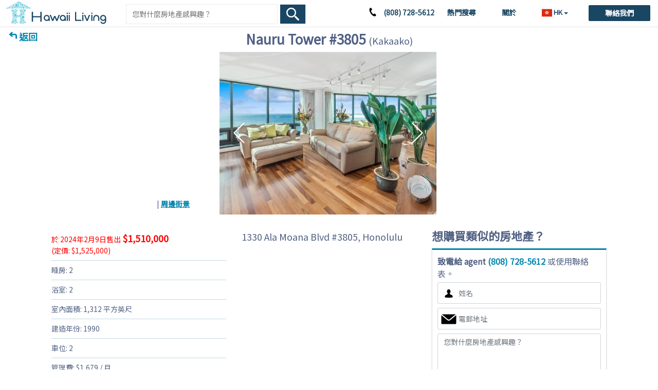

--- FILE ---
content_type: text/html; charset=UTF-8
request_url: https://www.hawaiiliving.com/hk/nauru-tower-3805-kakaako-condo-for-sale-202328217/
body_size: 23418
content:
<!DOCTYPE html><html lang="zh-Hant"><head>  <script async src="https://www.googletagmanager.com/gtag/js?id=G-NY4654JW32"></script> <script>window.dataLayer = window.dataLayer || []; function gtag(){dataLayer.push(arguments);} gtag('js', new Date()); gtag('config', 'G-NY4654JW32');</script> <meta charset="utf-8"><meta name="viewport" content="width=device-width, initial-scale=1.0, viewport-fit=cover"><link rel="shortcut icon" href="https://www.hawaiiliving.com/favicon.ico?v=4"/><link rel="apple-touch-icon" sizes="180x180" href="https://www.hawaiiliving.com/design/images/favicon/apple-touch-icon.png"><link rel="icon" type="image/png" sizes="32x32" href="https://www.hawaiiliving.com/design/images/favicon/favicon-32x32.png"><link rel="icon" type="image/png" sizes="16x16" href="https://www.hawaiiliving.com/design/images/favicon/favicon-16x16.png"><link rel="manifest" href="https://www.hawaiiliving.com/design/images/favicon/site.webmanifest"><title>Nauru Tower #3805</title><meta name="robots" content="noindex, follow" /><style>@font-face{font-family: 'Noto Sans'; font-style: normal; font-weight: 400; font-stretch: normal; font-display: swap; src: url(https://fonts.gstatic.com/s/notosans/v42/o-0mIpQlx3QUlC5A4PNB6Ryti20_6n1iPHjcz6L1SoM-jCpoiyD9A99d.ttf) format('truetype');}@font-face{font-family: 'Noto Sans JP'; font-style: normal; font-weight: 400; font-display: swap; src: url(https://fonts.gstatic.com/s/notosansjp/v56/-F6jfjtqLzI2JPCgQBnw7HFyzSD-AsregP8VFBEj75s.ttf) format('truetype');}@font-face{font-family: 'Noto Sans KR'; font-style: normal; font-weight: 400; font-display: swap; src: url(https://fonts.gstatic.com/s/notosanskr/v39/PbyxFmXiEBPT4ITbgNA5Cgms3VYcOA-vvnIzzuoyeLQ.ttf) format('truetype');}@font-face{font-family: 'Noto Sans TC'; font-style: normal; font-weight: 400; font-display: swap; src: url(https://fonts.gstatic.com/s/notosanstc/v39/-nFuOG829Oofr2wohFbTp9ifNAn722rq0MXz76Cy_Co.ttf) format('truetype');}:root{--blue:#007bff;--indigo:#6610f2;--purple:#6f42c1;--pink:#e83e8c;--red:#dc3545;--orange:#fd7e14;--yellow:#ffc107;--green:#28a745;--teal:#20c997;--cyan:#17a2b8;--white:#fff;--gray:#6c757d;--gray-dark:#343a40;--primary:#007bff;--secondary:#6c757d;--success:#28a745;--info:#17a2b8;--warning:#ffc107;--danger:#dc3545;--light:#f8f9fa;--dark:#343a40;--breakpoint-xs:0;--breakpoint-sm:576px;--breakpoint-md:768px;--breakpoint-lg:992px;--breakpoint-xl:1200px;--font-family-sans-serif:-apple-system,BlinkMacSystemFont,"Segoe UI",Roboto,"Helvetica Neue",Arial,"Noto Sans","Liberation Sans",sans-serif,"Apple Color Emoji","Segoe UI Emoji","Segoe UI Symbol","Noto Color Emoji";--font-family-monospace:SFMono-Regular,Menlo,Monaco,Consolas,"Liberation Mono","Courier New",monospace}*,::after,::before{box-sizing:border-box}html{font-family:sans-serif;line-height:1.15;-webkit-text-size-adjust:100%;-webkit-tap-highlight-color:transparent}footer,header,nav{display:block}body{margin:0;font-family:-apple-system,BlinkMacSystemFont,"Segoe UI",Roboto,"Helvetica Neue",Arial,"Noto Sans","Liberation Sans",sans-serif,"Apple Color Emoji","Segoe UI Emoji","Segoe UI Symbol","Noto Color Emoji";font-size:1rem;font-weight:400;line-height:1.5;color:#212529;text-align:left;background-color:#fff}hr{box-sizing:content-box;height:0;overflow:visible}h1{margin-top:0;margin-bottom:.5rem}p{margin-top:0;margin-bottom:1rem}ul{margin-top:0;margin-bottom:1rem}strong{font-weight:bolder}a{color:#007bff;text-decoration:none;background-color:transparent}a:hover{color:#0056b3;text-decoration:underline}a:not([href]):not([class]){color:inherit;text-decoration:none}a:not([href]):not([class]):hover{color:inherit;text-decoration:none}img{vertical-align:middle;border-style:none}svg{overflow:hidden;vertical-align:middle}table{border-collapse:collapse}label{display:inline-block;margin-bottom:.5rem}button{border-radius:0}button,input,select,textarea{margin:0;font-family:inherit;font-size:inherit;line-height:inherit}button,input{overflow:visible}button,select{text-transform:none}[role=button]{cursor:pointer}select{word-wrap:normal}[type=button],[type=submit],button{-webkit-appearance:button}[type=button]:not(:disabled),[type=submit]:not(:disabled),button:not(:disabled){cursor:pointer}[type=button]::-moz-focus-inner,[type=submit]::-moz-focus-inner,button::-moz-focus-inner{padding:0;border-style:none}input[type=checkbox]{box-sizing:border-box;padding:0}textarea{overflow:auto;resize:vertical}::-webkit-file-upload-button{font:inherit;-webkit-appearance:button}h1{margin-bottom:.5rem;font-weight:500;line-height:1.2}h1{font-size:2.5rem}hr{margin-top:1rem;margin-bottom:1rem;border:0;border-top:1px solid rgba(0,0,0,.1)}.small{font-size:.875em;font-weight:400}.container{width:100%;padding-right:15px;padding-left:15px;margin-right:auto;margin-left:auto}@media (min-width:576px){.container{max-width:540px}}@media (min-width:768px){.container{max-width:720px}}@media (min-width:992px){.container{max-width:960px}}@media (min-width:1200px){.container{max-width:1140px}}.col-10,.col-12,.col-2,.col-3,.col-9,.col-md-4,.col-sm-8{position:relative;width:100%;padding-right:15px;padding-left:15px}.col-2{-ms-flex:0 0 16.666667%;flex:0 0 16.666667%;max-width:16.666667%}.col-3{-ms-flex:0 0 25%;flex:0 0 25%;max-width:25%}.col-9{-ms-flex:0 0 75%;flex:0 0 75%;max-width:75%}.col-10{-ms-flex:0 0 83.333333%;flex:0 0 83.333333%;max-width:83.333333%}.col-12{-ms-flex:0 0 100%;flex:0 0 100%;max-width:100%}@media (min-width:576px){.col-sm-8{-ms-flex:0 0 66.666667%;flex:0 0 66.666667%;max-width:66.666667%}}@media (min-width:768px){.col-md-4{-ms-flex:0 0 33.333333%;flex:0 0 33.333333%;max-width:33.333333%}}.table{width:100%;margin-bottom:1rem;color:#212529}.table td{padding:.75rem;vertical-align:top;border-top:1px solid #dee2e6}.table tbody+tbody{border-top:2px solid #dee2e6}.table-borderless tbody+tbody{border:0}.table-striped tbody tr:nth-of-type(odd){background-color:rgba(0,0,0,.05)}.table-hover tbody tr:hover{color:#212529;background-color:rgba(0,0,0,.075)}.table-primary tbody+tbody{border-color:#7abaff}.table-secondary tbody+tbody{border-color:#b3b7bb}.table-success tbody+tbody{border-color:#8fd19e}.table-info tbody+tbody{border-color:#86cfda}.table-warning tbody+tbody{border-color:#ffdf7e}.table-danger tbody+tbody{border-color:#ed969e}.table-light tbody+tbody{border-color:#fbfcfc}.table-dark tbody+tbody{border-color:#95999c}.table-dark.table-striped tbody tr:nth-of-type(odd){background-color:rgba(255,255,255,.05)}.table-dark.table-hover tbody tr:hover{color:#fff;background-color:rgba(255,255,255,.075)}.form-control{display:block;width:100%;height:calc(1.5em + .75rem + 2px);padding:.375rem .75rem;font-size:1rem;font-weight:400;line-height:1.5;color:#495057;background-color:#fff;background-clip:padding-box;border:1px solid #ced4da;border-radius:.25rem;transition:border-color .15s ease-in-out,box-shadow .15s ease-in-out}@media (prefers-reduced-motion:reduce){.form-control{transition:none}}.form-control::-ms-expand{background-color:transparent;border:0}.form-control:focus{color:#495057;background-color:#fff;border-color:#80bdff;outline:0;box-shadow:0 0 0 .2rem rgba(0,123,255,.25)}.form-control::-webkit-input-placeholder{color:#6c757d;opacity:1}.form-control::-moz-placeholder{color:#6c757d;opacity:1}.form-control:-ms-input-placeholder{color:#6c757d;opacity:1}.form-control::-ms-input-placeholder{color:#6c757d;opacity:1}select.form-control:-moz-focusring{color:transparent;text-shadow:0 0 0 #495057}.form-control-lg{height:calc(1.5em + 1rem + 2px);padding:.5rem 1rem;font-size:1.25rem;line-height:1.5;border-radius:.3rem}textarea.form-control{height:auto}.form-group{margin-bottom:1rem}.form-row{display:-ms-flexbox;display:flex;-ms-flex-wrap:wrap;flex-wrap:wrap;margin-right:-5px;margin-left:-5px}.form-row>[class*=col-]{padding-right:5px;padding-left:5px}.btn{display:inline-block;font-weight:400;color:#212529;text-align:center;vertical-align:middle;-webkit-user-select:none;-moz-user-select:none;-ms-user-select:none;user-select:none;background-color:transparent;border:1px solid transparent;padding:.375rem .75rem;font-size:1rem;line-height:1.5;border-radius:.25rem;transition:color .15s ease-in-out,background-color .15s ease-in-out,border-color .15s ease-in-out,box-shadow .15s ease-in-out}@media (prefers-reduced-motion:reduce){.btn{transition:none}}.btn:hover{color:#212529;text-decoration:none}.btn:focus{outline:0;box-shadow:0 0 0 .2rem rgba(0,123,255,.25)}.btn:not(:disabled):not(.disabled){cursor:pointer}.btn-primary{color:#fff;background-color:#007bff;border-color:#007bff}.btn-primary:hover{color:#fff;background-color:#0069d9;border-color:#0062cc}.btn-primary:focus{color:#fff;background-color:#0069d9;border-color:#0062cc;box-shadow:0 0 0 .2rem rgba(38,143,255,.5)}.btn-primary:not(:disabled):not(.disabled):active{color:#fff;background-color:#0062cc;border-color:#005cbf}.btn-secondary{color:#fff;background-color:#6c757d;border-color:#6c757d}.btn-secondary:hover{color:#fff;background-color:#5a6268;border-color:#545b62}.btn-secondary:focus{color:#fff;background-color:#5a6268;border-color:#545b62;box-shadow:0 0 0 .2rem rgba(130,138,145,.5)}.btn-secondary:not(:disabled):not(.disabled):active{color:#fff;background-color:#545b62;border-color:#4e555b}.btn-block{display:block;width:100%}.fade{transition:opacity .15s linear}@media (prefers-reduced-motion:reduce){.fade{transition:none}}.fade:not(.show){opacity:0}.collapse:not(.show){display:none}.dropdown{position:relative}.dropdown-toggle{white-space:nowrap}.dropdown-toggle::after{display:inline-block;margin-left:.255em;vertical-align:.255em;content:"";border-top:.3em solid;border-right:.3em solid transparent;border-bottom:0;border-left:.3em solid transparent}.dropdown-menu{position:absolute;top:100%;left:0;z-index:1000;display:none;float:left;min-width:10rem;padding:.5rem 0;margin:.125rem 0 0;font-size:1rem;color:#212529;text-align:left;list-style:none;background-color:#fff;background-clip:padding-box;border:1px solid rgba(0,0,0,.15);border-radius:.25rem}.dropdown-item{display:block;width:100%;padding:.25rem 1.5rem;clear:both;font-weight:400;color:#212529;text-align:inherit;white-space:nowrap;background-color:transparent;border:0}.dropdown-item:focus,.dropdown-item:hover{color:#16181b;text-decoration:none;background-color:#e9ecef}.dropdown-item:active{color:#fff;text-decoration:none;background-color:#007bff}.input-group{position:relative;display:-ms-flexbox;display:flex;-ms-flex-wrap:wrap;flex-wrap:wrap;-ms-flex-align:stretch;align-items:stretch;width:100%}.input-group>.form-control{position:relative;-ms-flex:1 1 auto;flex:1 1 auto;width:1%;min-width:0;margin-bottom:0}.input-group>.form-control:focus{z-index:3}.input-group>.form-control:not(:first-child){border-top-left-radius:0;border-bottom-left-radius:0}.input-group:not(.has-validation)>.form-control:not(:last-child){border-top-right-radius:0;border-bottom-right-radius:0}.input-group-prepend{display:-ms-flexbox;display:flex}.input-group-prepend .input-group-text+.input-group-text{margin-left:-1px}.input-group-prepend{margin-right:-1px}.input-group-text{display:-ms-flexbox;display:flex;-ms-flex-align:center;align-items:center;padding:.375rem .75rem;margin-bottom:0;font-size:1rem;font-weight:400;line-height:1.5;color:#495057;text-align:center;white-space:nowrap;background-color:#e9ecef;border:1px solid #ced4da;border-radius:.25rem}.input-group>.input-group-prepend>.input-group-text{border-top-right-radius:0;border-bottom-right-radius:0}.input-group>.input-group-prepend:first-child>.input-group-text:not(:first-child),.input-group>.input-group-prepend:not(:first-child)>.input-group-text{border-top-left-radius:0;border-bottom-left-radius:0}.nav-link{display:block;padding:.5rem 1rem}.nav-link:focus,.nav-link:hover{text-decoration:none}.navbar{position:relative;display:-ms-flexbox;display:flex;-ms-flex-wrap:wrap;flex-wrap:wrap;-ms-flex-align:center;align-items:center;-ms-flex-pack:justify;justify-content:space-between;padding:.5rem 1rem}.navbar-nav{display:-ms-flexbox;display:flex;-ms-flex-direction:column;flex-direction:column;padding-left:0;margin-bottom:0;list-style:none}.navbar-nav .nav-link{padding-right:0;padding-left:0}.navbar-nav .dropdown-menu{position:static;float:none}.navbar-collapse{-ms-flex-preferred-size:100%;flex-basis:100%;-ms-flex-positive:1;flex-grow:1;-ms-flex-align:center;align-items:center}@media (min-width:992px){.navbar-expand-lg{-ms-flex-flow:row nowrap;flex-flow:row nowrap;-ms-flex-pack:start;justify-content:flex-start}.navbar-expand-lg .navbar-nav{-ms-flex-direction:row;flex-direction:row}.navbar-expand-lg .navbar-nav .dropdown-menu{position:absolute}.navbar-expand-lg .navbar-nav .nav-link{padding-right:.5rem;padding-left:.5rem}.navbar-expand-lg .navbar-collapse{display:-ms-flexbox!important;display:flex!important;-ms-flex-preferred-size:auto;flex-basis:auto}}.navbar-light .navbar-nav .nav-link{color:rgba(0,0,0,.5)}.navbar-light .navbar-nav .nav-link:focus,.navbar-light .navbar-nav .nav-link:hover{color:rgba(0,0,0,.7)}.card-body{-ms-flex:1 1 auto;flex:1 1 auto;min-height:1px;padding:1.25rem}.media-body{-ms-flex:1;flex:1}.close{float:right;font-size:1.5rem;font-weight:700;line-height:1;color:#000;text-shadow:0 1px 0 #fff;opacity:.5}.close:hover{color:#000;text-decoration:none}.close:not(:disabled):not(.disabled):focus,.close:not(:disabled):not(.disabled):hover{opacity:.75}button.close{padding:0;background-color:transparent;border:0}.toast-body{padding:.75rem}.modal{position:fixed;top:0;left:0;z-index:1050;display:none;width:100%;height:100%;overflow:hidden;outline:0}.modal-dialog{position:relative;width:auto;margin:.5rem;pointer-events:none}.modal.fade .modal-dialog{transition:-webkit-transform .3s ease-out;transition:transform .3s ease-out;transition:transform .3s ease-out,-webkit-transform .3s ease-out;-webkit-transform:translate(0,-50px);transform:translate(0,-50px)}@media (prefers-reduced-motion:reduce){.modal.fade .modal-dialog{transition:none}}.modal-dialog-scrollable .modal-body{overflow-y:auto}.modal-dialog-centered{display:-ms-flexbox;display:flex;-ms-flex-align:center;align-items:center;min-height:calc(100% - 1rem)}.modal-dialog-centered::before{display:block;height:calc(100vh - 1rem);height:-webkit-min-content;height:-moz-min-content;height:min-content;content:""}.modal-content{position:relative;display:-ms-flexbox;display:flex;-ms-flex-direction:column;flex-direction:column;width:100%;pointer-events:auto;background-color:#fff;background-clip:padding-box;border:1px solid rgba(0,0,0,.2);border-radius:.3rem;outline:0}.modal-header{display:-ms-flexbox;display:flex;-ms-flex-align:start;align-items:flex-start;-ms-flex-pack:justify;justify-content:space-between;padding:1rem 1rem;border-bottom:1px solid #dee2e6;border-top-left-radius:calc(.3rem - 1px);border-top-right-radius:calc(.3rem - 1px)}.modal-header .close{padding:1rem 1rem;margin:-1rem -1rem -1rem auto}.modal-title{margin-bottom:0;line-height:1.5}.modal-body{position:relative;-ms-flex:1 1 auto;flex:1 1 auto;padding:1rem}.modal-footer{display:-ms-flexbox;display:flex;-ms-flex-wrap:wrap;flex-wrap:wrap;-ms-flex-align:center;align-items:center;-ms-flex-pack:end;justify-content:flex-end;padding:.75rem;border-top:1px solid #dee2e6;border-bottom-right-radius:calc(.3rem - 1px);border-bottom-left-radius:calc(.3rem - 1px)}.modal-footer>*{margin:.25rem}@media (min-width:576px){.modal-dialog{max-width:500px;margin:1.75rem auto}.modal-dialog-centered{min-height:calc(100% - 3.5rem)}.modal-dialog-centered::before{height:calc(100vh - 3.5rem);height:-webkit-min-content;height:-moz-min-content;height:min-content}}@media (min-width:992px){.modal-lg{max-width:800px}}.popover-body{padding:.5rem .75rem;color:#212529}.bg-white{background-color:#fff!important}.border{border:1px solid #dee2e6!important}.border-0{border:0!important}.border-top-0{border-top:0!important}.rounded-circle{border-radius:50%!important}.clearfix::after{display:block;clear:both;content:""}.d-none{display:none!important}.d-inline-block{display:inline-block!important}.d-block{display:block!important}@media (min-width:576px){.d-sm-none{display:none!important}.d-sm-inline-block{display:inline-block!important}}@media (min-width:768px){.d-md-none{display:none!important}.d-md-block{display:block!important}}@media (min-width:992px){.d-lg-none{display:none!important}.d-lg-block{display:block!important}}@media (min-width:1200px){.d-xl-none{display:none!important}.d-xl-block{display:block!important}}.float-right{float:right!important}.position-relative{position:relative!important}.sr-only{position:absolute;width:1px;height:1px;padding:0;margin:-1px;overflow:hidden;clip:rect(0,0,0,0);white-space:nowrap;border:0}.w-100{width:100%!important}.h-100{height:100%!important}.mw-100{max-width:100%!important}.mt-0{margin-top:0!important}.mr-0{margin-right:0!important}.mb-0{margin-bottom:0!important}.ml-0{margin-left:0!important}.mt-1{margin-top:.25rem!important}.mt-2{margin-top:.5rem!important}.mr-3{margin-right:1rem!important}.py-0{padding-top:0!important}.pr-0{padding-right:0!important}.py-0{padding-bottom:0!important}.pb-1{padding-bottom:.25rem!important}.pt-2{padding-top:.5rem!important}.px-2{padding-right:.5rem!important}.px-2{padding-left:.5rem!important}.mx-auto{margin-right:auto!important}.mx-auto{margin-left:auto!important}.text-left{text-align:left!important}.text-right{text-align:right!important}.text-center{text-align:center!important}.font-weight-normal{font-weight:400!important}.font-weight-bold{font-weight:700!important}.text-body{color:#212529!important}.text-decoration-none{text-decoration:none!important}@media print{*,::after,::before{text-shadow:none!important;box-shadow:none!important}a:not(.btn){text-decoration:underline}img,tr{page-break-inside:avoid}p{orphans:3;widows:3}body{min-width:992px!important}.container{min-width:992px!important}.navbar{display:none}.table{border-collapse:collapse!important}.table td{background-color:#fff!important}.table-dark tbody+tbody{border-color:#dee2e6}}.ui-helper-hidden-accessible{border:0;clip:rect(0 0 0 0);height:1px;margin:-1px;overflow:hidden;padding:0;position:absolute;width:1px}body .ui-tooltip{border-width:2px}html .ui-button.ui-state-disabled:hover,html .ui-button.ui-state-disabled:active{border:1px solid #c5c5c5;background:#f6f6f6;font-weight:normal;color:#454545}html.fp-enabled,.fp-enabled body{margin:0;padding:0;overflow:hidden;-webkit-tap-highlight-color:rgba(0,0,0,0)}#fp-nav.right{right:17px}#fp-nav.left{left:17px}#fp-nav ul li .fp-tooltip.right{right:20px}#fp-nav ul li .fp-tooltip.left{left:20px}@font-face{font-family:'FontAwesome';src:url('https://www.hawaiiliving.com/design/fonts/fontawesome-webfont.eot?v=4.7.0');src:url('https://www.hawaiiliving.com/design/fonts/fontawesome-webfont.eot?#iefix&v=4.7.0') format('embedded-opentype'),url('https://www.hawaiiliving.com/design/fonts/fontawesome-webfont.woff2?v=4.7.0') format('woff2'),url('https://www.hawaiiliving.com/design/fonts/fontawesome-webfont.woff?v=4.7.0') format('woff'),url('https://www.hawaiiliving.com/design/fonts/fontawesome-webfont.ttf?v=4.7.0') format('truetype'),url('https://www.hawaiiliving.com/design/fonts/fontawesome-webfont.svg?v=4.7.0#fontawesomeregular') format('svg');font-weight:normal;font-style:normal;font-display:swap;}.fa{display:inline-block;font:normal normal normal 14px/1 FontAwesome;font-size:inherit;text-rendering:auto;-webkit-font-smoothing:antialiased;-moz-osx-font-smoothing:grayscale}.fa-angle-right:before{content:"\f105"}.fa-angle-down:before{content:"\f107"}.fa-html5:before{content:"\f13b"}.sr-only{position:absolute;width:1px;height:1px;padding:0;margin:-1px;overflow:hidden;clip:rect(0, 0, 0, 0);border:0}.dropdown-menu{padding:0;margin:0;border:0 solid transition !important;border:0 solid rgba(0,0,0,0.15);border-radius:0;-webkit-box-shadow:none !important;box-shadow:none !important}html{font-family:"Noto Sans",sans-serif !important;color:#506083 !important;font-size:14px !important;min-height:100% !important}html[lang="ja"] body{font-family:"Noto Sans JP",sans-serif !important;color:#506083 !important;font-size:14px !important;min-height:100% !important}html[lang^="ko"] body{font-family:"Noto Sans KR",sans-serif !important;color:#506083 !important;font-size:14px !important;min-height:100% !important}html[lang="zh-Hant"] body{font-family:"Noto Sans TC",sans-serif !important;color:#506083 !important;font-size:14px !important;min-height:100% !important}a{text-decoration:none;color:#0085ae;cursor:pointer}a:hover{color:#0174b2;text-decoration:underline}a:active,a:focus,button:active,button:focus{outline:0;border:0;-moz-outline-style:none}p{padding:0;margin:0}.form-control{border-radius:0}.alternateColor5{color:#b00000}.absolute-center{position:absolute;top:50%;left:50%;transform:translate(-50%,-50%);z-index:99}.orange-color{background-color:#f25309 !important}.turquoise-color{background-color:#194663 !important}.text16-18{font-size:18px}.text18-26{font-size:26px}.position-relative{position:relative}.lh-1{line-height:1 !important}.lh-sm{line-height:1.25 !important}@media all and (max-width:767px){.text16-18{font-size:16px}.text18-26{font-size:18px;margin-bottom:0}}.text20{font-size:20px !important}.text18{font-size:18px !important}.text16{font-size:16px !important}.text-1-2em{font-size:1.2em}.margin0{margin:0 !important}.marginT5{margin-top:5px !important}.marginT10{margin-top:10px !important}.marginT15{margin-top:15px !important}.marginT20{margin-top:20px !important}.marginB0{margin-bottom:0}.marginB5{margin-bottom:5px !important}.marginB10{margin-bottom:10px !important}.marginB15{margin-bottom:15px !important}.marginB20{margin-bottom:20px !important}.marginT0-20{margin-top:0}@media all and (min-width:768px){.marginT0-20{margin-top:20px}}.marginR10{margin-right:10px !important}.marginL10{margin-left:10px !important}.marginR25{margin-left:25px}.marginL-35{margin-left:-35px}.paddingT10{padding-top:10px !important}.paddingT20{padding-top:20px !important}.paddingL15{padding-left:15px !important;padding-right:0 !important}.paddingL0{padding-left:0 !important}.paddingR0{padding-right:0}.paddingR0{padding-right:0 !important}.paddingLR10{padding-left:10px !important;padding-right:10px !important}.paddingX15{padding-left:15px !important;padding-right:15px !important}.paddingX2{padding-left:2px !important;padding-right:2px !important}.textCenter{text-align:center}.textLeft{text-align:left}.bold{font-weight:bold}.container{width:100%;padding:0 10px 0 10px;text-align:left;box-sizing:border-box}.f-dir-row{display:flex;flex-direction:row}.form-row{margin-left:0;margin-right:0}.btn-primary:hover{cursor:pointer}.btn-primary{background-color:#194663;border-color:#194663}.btn-secondary{background-color:#ffb300;border-color:#ffb300}.btn-secondary:hover{cursor:pointer;background-color:#194663;border-color:#194663}.btn-primary,.btn-secondary,.form-control-lg{border-radius:2px}.listType1{padding:0;margin:0}.listType1 li{list-style:none;padding:8px 0 8px 0;border-bottom:1px solid #c3dae4}.listType1 li:last-child{border-bottom:0}header{background:#fff;position:relative;z-index:10;min-height:52px}header .navbar-nav{display:block;display:block;border-top:1px solid #e2e2e2}header .navbar-nav .nav-item{padding-left:15px;padding-right:15px;font-size:16px;margin:0 15px}@media(min-width:992px) and (max-width:1199px){header .navbar-nav .nav-item{margin:0 3px}}header .navbar-nav .nav-item-sm{padding-left:15px;padding-right:15px;font-size:16px;margin:0}header .navbar-nav li:first-child{border-top:0;margin-top:0}header .dropdown-menu{border-radius:0;border:0;padding-top:0;padding-bottom:0;background:#194663}header .dropdown-item{font-size:15px;padding-left:35px}header .navbar{padding:0}header .navbar .flag img{height:18px}header .navbar-nav li .nav-link-2{padding-left:5px;padding-right:5px}@media all and (min-width:992px){header .navbar-nav{position:absolute;right:0;top:0;display:inline-block;border-top:0}header .navbar-nav li{float:left}header .navbar-nav li .nav-link{padding:14px 10px !important;box-sizing:border-box;font-size:14px;font-weight:bold;display:block;color:#0085ae}header .navbar-nav li .nav-link-2{padding:14px 10px;padding-bottom:16px;box-sizing:border-box;font-size:14px;font-weight:bold;display:inline-block;color:#0085ae}header .navbar-nav li .nav-link-2:hover{text-decoration:none;background-color:#fafdfd;color:#000}header .navbar-nav li:first-child{border-top:0;margin-top:0}header .navbar-nav li:last-child{padding-left:10px;padding-right:10px}header .dropdown-menu{margin-top:0;border:1px solid #0085ae;padding-top:10px;padding-bottom:10px;background:#194663;position:relative}header .navbar-nav .nav-item{padding-left:0;padding-right:0;font-size:14px}}@media(min-width:992px) and (max-width:1199px){header .navbar-nav li .nav-link{padding:14px 5px !important}}header .dropdown-menu::before{content:"";position:absolute;top:10px;left:14px;width:2px;height:calc(100% - 20px);background-color:#fff;pointer-events:none;z-index:1}@media all and (min-width:768px){header .navbar .navbar-collapse{margin-top:17px}header .navbar{padding-top:0;padding-bottom:0}header .navbar-nav{margin-top:0}header .navbar-nav li:first-child{border-top:0;margin-top:0;display:block}header .navbar-nav li{width:auto}}@media all and (max-width:991px){header #navbarNavDropdown{padding-bottom:10px}}header .navbar-nav li.header-contact-wrapper{width:120px;position:relative}header .navbar .navbar-nav li .nav-link.header-contact-btn,header .navbar .navbar-nav li .nav-link.header-contact-btn:hover{background:#194663;color:#fff;padding:5px 20px !important;border-radius:2px;position:absolute;top:10px;right:0;width:120px;text-align:center}.mobile-menu-btn{top:12px;width:auto;position:absolute;right:10px;z-index:99}.mobile-menu-btn img{height:20px;cursor:pointer}.headerSearch{box-sizing:border-box;padding:10px;border-top:1px solid #0085ae;border-bottom:1px solid #0085ae;margin:0 !important}.headerSearch .searchInput{padding-bottom:9px}.headerSearch .btn-submit{border:1px solid #eaeaea;border-left:0;padding-bottom:2px;cursor:pointer}@media all and (max-width:767px){.headerSearch{padding:0 10px}}@media screen and (min-width:992px){.headerSearch{position:absolute;left:240px;width:360px;top:8px;z-index:1000;padding:0;border-top:0}.headerSearch .searchInput{font-size:16px;padding-top:9px;padding-bottom:8px}}#logo{width:300px;position:absolute;top:2px;left:10px;z-index:3}#logo a{display:inline-block}#logo img{width:auto;height:45px}@media all and (max-width:991px){#logo{width:auto;position:relative;top:3px;left:8px;z-index:10;display:inline-block}}@media screen and (min-width:768px){.headerSearch{border-bottom:0}.form-row{margin-left:5px;margin-right:5px}.headerSearch .btn-submit{padding-bottom:8px;cursor:pointer}}@media all and (max-width:767px){#logo img{height:40px;padding:2px}header{min-height:46px}header .navbar-nav li.header-contact-wrapper{width:auto;position:relative}header .navbar-nav li .nav-link.header-contact-btn{position:static;margin-top:10px;width:auto;padding:0 !important;background:transparent;text-align:left;color:#000 !important;margin-top:.5rem;margin-bottom:.5rem}}.pageNav{padding:5px 15px;border-bottom:1px solid #e2e2e2;font-weight:bold}@media all and (min-width:768px){.pageNav{border-bottom:0;margin-bottom:-50px;font-size:18px}}.searchInput{border:1px solid #eaeaea;border-right:0}.btn-submit{background:#194663 url(https://www.hawaiiliving.com/design/images/search-white.svg) center no-repeat;background-size:auto;background-size:25px auto;border:0;padding:8px;padding-bottom:8px;text-indent:200px;overflow:hidden;width:100%;cursor:pointer}.mobile-search-form{display:inline-block;position:relative;z-index:9;width:290px;vertical-align:top}@media all and (min-width:520px){#mobile_search_form{display:none}}.mobile-search-form .headerSearch{margin-left:10px;border:0}.mobile-search-form .btn-submit{background-size:18px !important;overflow:hidden;border:0;cursor:pointer}.mobile-search-form .btn-submit:hover{cursor:pointer}.mobile-search-form .searchInput,.mobile-search-form .btn-submit{height:36px}.mobile-search-form .searchInput{border:0;border-left:1px solid #e2e2e2;padding:0 0 0 8px;font-size:16px}.mobile-search-form .searchInput::placeholder{font-size:13px;color:#999}.mobile-search-form .searchInput:-ms-input-placeholder{font-size:13px;color:#999}.mobile-search-form .searchInput::-ms-input-placeholder{font-size:13px;color:#999}@media(max-width:575px){.headerSearch{padding-top:5px}}.badge-new-listing{background-color:#0a0;color:#fff;padding:1px 8px 1px 8px;font-size:12px;font-weight:normal;display:inline-block}.badge-open-house{background-color:#ffb300;color:#fff;padding:1px 8px 1px 8px;font-size:12px;font-weight:normal;display:inline-block;min-width:69px;max-width:77px;text-align:center;white-space:nowrap}.mapListingPreview .badge-open-house{text-align:left;width:max-content}@media(min-width:1199px) and (max-width:1279px){.headerSearch{left:220px;width:300px}}@media(min-width:992px) and (max-width:1199px){.headerSearch{left:215px;width:210px;top:8px}.headerSearch.bigGuy{width:280px}.btn-submit{background-size:18px auto}.headerSearch .searchInput{font-size:13px}.headerSearch .searchInput::placeholder{font-size:13px;white-space:nowrap;overflow:hidden;text-overflow:ellipsis}.headerSearch .searchInput:-ms-input-placeholder{font-size:13px;white-space:nowrap;overflow:hidden;text-overflow:ellipsis}.headerSearch .searchInput::-ms-input-placeholder{font-size:13px;white-space:nowrap;overflow:hidden;text-overflow:ellipsis}}.btnPdpSendContactForm{background-color:#194663;border-color:#194663;font-weight:bold;font-size:1.2rem}.btn-back{background:url(https://www.hawaiiliving.com/design/images/ico_back_arrow.svg) 0 -2px no-repeat;background-size:20px auto;padding-left:22px}@media all and (min-width:768px){.btn-back{background:url(https://www.hawaiiliving.com/design/images/ico_back_arrow.svg) 0 1px no-repeat}}@media all and (min-width:992px){.btn-back{background-size:22px auto}}.btn_back_map_popup{background:url(https://www.hawaiiliving.com/design/images/ico_back_arrow.svg) -3px 10px no-repeat;background-size:auto auto;background-size:auto auto;background-size:30px auto;padding-left:22px;font-size:25px;padding:5px 0 5px 25px;margin:10px 0}.btn_back_contact_popup{padding:5px 0 5px 0}.background-none{background:none !important}.border-box{box-sizing:border-box}.z-1{z-index:1 !important}.footer-contact{background:#194663;padding:30px 0;color:#fff;margin-top:30px}.footer-contact .footer-contact-logomark{width:100%;max-width:60px;display:block;margin:0 auto}@media all and (max-width:767px){.footer-contact .footer-contact-logomark{max-width:60px}}.footer-contact .footer-contact-logotype{width:100%;max-width:120px;display:block;margin:10px auto}.footer-contact .footer-contact-action{font-size:17px;margin:15px 0 20px}.footer-contact .footer-contact-button{font-size:14px;line-height:37px;display:inline-block;margin-top:5px;text-align:center;height:40px;width:auto;border-radius:0;color:#194663;background-color:#fff;border:2px solid #194663;outline:2px solid #fff;position:relative;transition:.3s;padding-left:45px;padding-right:10px;background:#fff url(https://www.hawaiiliving.com/design/images/ico_envelope-blue.svg) no-repeat 10px 10px;background-size:26px 20px;min-width:300px}.footer-contact .footer-contact-button:hover{text-decoration:none;background-color:rgba(255,255,255,0.75);transition:.3s}footer{border-top:1px solid #0085ae;padding-top:30px;padding-bottom:30px}.sectionTitle1{font-size:22px;font-weight:bold;border-top:1px solid #0085ae;padding-top:15px;margin-top:15px;line-height:25px}@media all and (min-width:768px){.sectionTitle1{font-size:22px;padding-top:30px;margin-top:30px;line-height:30px}}.width-32{width:32%}.width-340{width:340px}.dropdown-menu{border-radius:0}.gridItemHorizontal3{margin-top:30px;position:relative}.gridItemHorizontal3:first-child{margin-top:10px}.gridItemHorizontal3 .itemThumb{position:relative}.gridItemHorizontal3 .itemPrice{margin-top:-45px;position:relative}.gridItemHorizontal3 .itemPrice span.hl-pdp-addr{font-size:20px;font-weight:bold;padding:7px 10px 8px 10px;background-color:rgba(0,0,0,0.4);color:#fff;display:block}@media(max-width:575px){.gridItemHorizontal3 .itemPrice span.hl-pdp-addr{padding:9px 10px !important}}.gridItemHorizontal3 .itemBadges{position:absolute;top:-12px;left:10px}.gridItemHorizontal3 .itemDescription{margin:5px 0 10px 0}@media all and (min-width:768px){.gridItemHorizontal3 .itemDescription{margin:15px 0 10px 0}}@media all and (min-width:992px){.gridItemHorizontal3Info .itemDescriptionFeatures a,.gridItemHorizontal3Info .itemDescriptionFeatures .srp-info{font-size:16px !important}}.gridItemHorizontal3Info .itemDescriptionFeatures a{font-size:18px}.w-autoo{width:auto !important}.modal-body{padding-top:0}@media(max-width:767px){#filterModal .modal-body{overflow:scroll;height:calc(100vh - 150px)}}#filterModal .modal-body{overflow-x:hidden;height:calc(100vh - 250px)}.centerGalleryPDPSold .change-photo{width:100%;position:absolute;top:50%;margin:0;cursor:pointer;-moz-user-select:0;-ms-user-select:none;-webkit-user-select:none;user-select:none;z-index:2}.centerGalleryPDPSold .change-photo-right{background:url("https://www.hawaiiliving.com/design/images/carousel-next-arrow.svg") no-repeat scroll center center !important;width:25px !important;height:35px !important;right:0}.centerGalleryPDPSold .change-photo-left{background:url("https://www.hawaiiliving.com/design/images/carousel-prev-arrow.svg") no-repeat scroll center center !important;width:25px !important;height:35px !important;left:0}.centerGalleryPDPSold .change-photo-left,.centerGalleryPDPSold .change-photo-right{position:absolute;top:0;bottom:0;width:40px;height:auto;margin:auto;text-align:center;font-size:40px;font-weight:bold;color:#fff;text-shadow:1px 1px 1px rgba(0,0,0,0.3)}.centerGalleryPDPSold .change-photo-left,.centerGalleryPDPSold .change-photo-right{width:75px !important;height:40px !important}.gridItemHorizontal3 .itemDescription{min-height:initial;margin-bottom:0}.gridItemHorizontal3{box-shadow:0 0 5px 0 rgba(0,0,0,.15);border-radius:4px;border-width:1px;border-color:#f5f5f5}.itemDescriptionFeatures{padding:0 10px 10px 10px}@media(min-width:521px){#html_properties{border-top:1px solid #eaeaea}}@media(max-width:520px){#html_properties .gridItemHorizontal3{margin:10px -15px 15px -15px}.pdpOtherPropertiesDiv .gridItemHorizontal3,#rightColPdps .gridItemHorizontal3{margin:10px -25px 0 -25px}#collapseRecentSold{margin:10px -25px 0 -25px}[class^="badge"]:not(:first-child){margin-left:3px}}@media all and (min-width:768px){.itemDescriptionFeatures{padding:0}.gridItemHorizontal3{box-sizing:border-box;width:100%;margin-top:10px;padding-bottom:10px;box-shadow:0 0 5px 0 rgba(0,0,0,.15);border-radius:4px;border-width:1px;border-color:#f5f5f5;padding:5px 10px 10px 10px}.pdpOtherPropertiesDiv .itemDescriptionFeatures{padding:0}.gridItemHorizontal3 .itemPrice{position:relative;margin-top:0;font-size:20px;font-weight:bold;padding:0;box-sizing:border-box}.gridItemHorizontal3 .itemPrice span.hl-pdp-addr{background-color:transparent;color:#506083 !important;padding-left:0;padding-top:4px}.gridItemHorizontal3 .itemDescription{margin:10px 0 0 0}.gridItemHorizontal3 .itemBadges{position:static;top:0;left:10px;font-size:12px}.srpColumnLeft.badge-open-house{display:block;width:max-content}[class^="badge"]:not(:first-child){margin-top:5px}.gridItemHorizontal3 .gridItemHorizontal3Info{float:left}.gridItemHorizontal3 .itemPrice span.hl-pdp-addr{padding:7px 0 0 0 !important;padding-top:7px;line-height:20px}#rightColPdps .gridItemHorizontal3 .itemPrice span.hl-pdp-addr{font-size:16px}}@media(max-width:575px){#rightColPdps .gridItemHorizontal3 .itemPrice span.hl-pdp-addr{font-size:20px}}@media all and (min-width:768px) and (max-width:1139px){.gridItemHorizontal3 .itemThumb{float:left;width:60%;margin-right:10px;position:relative}.gridItemHorizontal3 .gridItemHorizontal3Info{max-width:35%}}@media all and (min-width:1140px){.gridItemHorizontal3 .itemThumb{float:left;width:60%;margin-right:10px;position:relative}.gridItemHorizontal3 .gridItemHorizontal3Info{max-width:35%}}.gridItemHorizontal3::before,.gridItemHorizontal3::after{display:table;content:" "}.gridItemHorizontal3::after{clear:both}.thumbSliderPic{position:relative}.thumbSliderPic .change-photo{height:85%;top:0}.propertyBtns{margin-left:auto;margin-right:auto}.btnSeePhotos{background-color:#fff;padding:7px 20px 7px 20px;border-radius:20px;margin-top:12px;display:inline-block}.btnSeePhotos a{-webkit-appearance:none;-moz-appearance:none;appearance:none}@media all and (min-width:768px){.propertyBtns{margin-top:-70px}.btnSeePhotos{margin-right:10px;margin-bottom:20px}.btnSeePhotos{background-color:#fff;padding:7px 20px 7px 20px;border-radius:20px}.propertyBtns .btnFavorite,.propertyBtns .btnAlert,.propertyBtns .btnShare{line-height:37px;margin-top:7px}}@media(max-width:767px){.propertyBtns .btnSeePhotos{padding-left:10px}}.btnMapPdp{position:absolute;top:0;z-index:2;background-color:rgba(0,0,0,0.6);color:#fff;display:block;padding:5px}.propertyBtns .btnFavorite,.propertyBtns .btnAlert,.propertyBtns .btnShare{line-height:normal;margin-top:10px}.propertyBtns .btnAlert.selected{background:#fff url(https://www.hawaiiliving.com/design/images/ico_alert_selected.svg?v=1) center 0 no-repeat !important;background-size:auto;background-size:18px !important}.propertyBtns .btnFavorite.selected{background:#fff url(https://www.hawaiiliving.com/design/images/favorite_hover.svg?v=1) center 0 no-repeat !important;background-size:20px !important}@media all and (min-width:768px){.propertyBtns .btnFavorite,.propertyBtns .btnAlert,.propertyBtns .btnShare{line-height:33px;margin-top:12px}.propertyBtns .btnAlert:hover,.propertyBtns .btnAlert.selected{background:#fff url(https://www.hawaiiliving.com/design/images/ico_alert_selected.svg?v=1) center 8px no-repeat !important;background-size:19px auto !important}.propertyBtns .btnFavorite:hover,.propertyBtns .btnFavorite.selected{background:#fff url(https://www.hawaiiliving.com/design/images/favorite_hover.svg?v=1) center 7px no-repeat !important;background-size:22px auto !important;line-height:33px}}.btnMapPdp:hover{color:#fff;text-decoration:none}.btnMapPdp{right:0;z-index:4}@media(min-width:768px) and (max-width:1024px){.propertyBtns .btnFavorite,.propertyBtns .btnAlert,.propertyBtns .btnShare{line-height:30px;margin-top:0}.propertyBtns .btnFavorite:hover,.propertyBtns .btnFavorite.selected{background:#fff url(https://www.hawaiiliving.com/design/images/favorite_hover.svg?v=1) center 7px no-repeat !important;background-size:20px auto !important;line-height:30px}.propertyBtns .btnAlert:hover,.propertyBtns .btnAlert.selected{background:#fff url(https://www.hawaiiliving.com/design/images/ico_alert_selected.svg?v=1) center 6px no-repeat !important;background-size:19px auto !important;line-height:30px}}@media all and (min-width:768px){.btnMapPdp{display:none}}.propertyGallery{position:relative}.propertyGallery .pagingInfo{position:absolute;top:10px;left:10px;background-color:rgba(0,0,0,0.7);color:#fff;border-radius:12px;padding:3px 6px 3px 6px;z-index:2;font-size:11px;display:block}.pagingInfoPDP{position:absolute;top:10px;right:10px;background-color:rgba(0,0,0,0.7);color:#fff;border-radius:12px;padding:3px 6px 3px 6px;z-index:2;font-size:11px;display:block}@media all and (min-width:768px){.propertyGallery .pagingInfo{display:none}.propertyGallery .pagingInfo.pagingInfoSold{display:block}.pagingInfoPDP{display:none}}#bigImagesModal,#streetViewModal{-webkit-overflow-scrolling:touch}#bigImagesModal .modal-body,#streetViewModal .modal-body{padding:0}#bigImagesModal .modal-dialog,#streetViewModal .modal-body{margin:0}@media all and (min-width:768px){#streetViewModal .modal-lg{min-width:90%}#bigImagesModal .modal-lg{min-width:80%}#bigImagesModal .modal-body,#streetViewModal .modal-body{padding:0 10px 0 10px}#bigImagesModal .modal-dialog,#streetViewModal .modal-dialog{margin:10px auto 10px auto}}@media(min-width:575px) and (max-width:767px){#bigImagesModal .modal-lg,#streetViewModal .modal-lg{width:95%;max-width:100%;margin:0 auto}}#bigImagesModal .modal-header,#streetViewModal .modal-header{background-image:none;padding:5px 15px}#bigImagesModal #closeTop svg,#bigImagesModal #closeBottom svg,#pdp_new_contact_form #closeTop svg{stroke:#000;stroke-width:2;width:30px;height:30px}.pdp_new_contact_form_modal{overflow:visible !important;bottom:0 !important;top:auto !important;height:610px !important}@media(max-width:575px){#pdp_new_contact_form .modal-dialog{margin:0}#pdp_new_contact_form .modal-content{border-radius:0;border:0;min-height:100vh}.pdp_new_contact_form_modal{overflow:visible !important;bottom:0 !important;top:auto !important;height:610px !important}}.pdpBigModalClose{height:40px;padding:0;margin:0;cursor:pointer}@media all and (min-width:768px){.boxContactForm{border:1px solid #e0e0e0;padding:10px;box-sizing:border-box;border-top:3px solid #0085ae;border-bottom:3px solid #0085ae;box-shadow:0 0 3px 0 rgba(0,0,0,0.1)}}#bigMapModal .modal-dialog{margin:0 -10px 0 -10px;padding:0;height:100vh}#bigMapModal .modal-dialog .modal-content{height:100vh;border-radius:0}#bigMapModal .modal-dialog .modal-content .modal-body{padding:0;width:100%;height:100%;position:relative;overflow:hidden}.pdpAdressNotMobile{margin-top:0;border:0;padding-top:0;font-size:18px}@media all and (min-width:768px){.pdpAdressNotMobile{padding-top:5px;margin-top:3px}}.priceDrop-smaller-mobile{display:none}@media(max-width:767px){.priceDrop-smaller{display:none}.priceDrop-smaller-mobile{display:inline-block;font-size:13px;vertical-align:1px}#html_properties .gridItemHorizontal3{box-shadow:0 0 5px 0 rgba(25,70,99,.3)}}.centerGalleryPDP .slick-slide{position:relative;background-position:center center;background-repeat:no-repeat;background-size:contain}.centerGalleryPDP .slick-slide.slick-current{opacity:1}.centerGallery .slick-slide .propertyPopOver .propertyBtns{margin-top:auto;margin-bottom:-64px}.centerGalleryPDP .imgGallery{width:100%}.centerGalleryPDP div{background-repeat:no-repeat}.centerGalleryPDP{width:40000px;overflow:hidden}@media all and (min-width:768px){.centerGalleryPDP .slick-slide{border-right:5px solid #fff}}.floatRight{float:right}.clear{clear:both}.clearfix::before,.clearfix::after{display:table;content:" "}.clearfix::after{clear:both}.modal-header .close,.modal-footer .close{top:0;display:block;position:absolute;right:10px;padding-top:15px;padding-right:15px;font-size:30px}.modal-header .close:hover{cursor:pointer}.badge-sold{background-color:rgba(0,0,0,1);color:#fff;padding:1px 8px 1px 8px;font-size:12px;display:inline-block}div.new-lazy{display:block}.centerGalleryPDP{-webkit-overflow-scrolling:touch}.PDPopenMG{background-position:center !important;background-repeat:no-repeat;display:inline-block !important;background-size:cover}.pdpImgGoAw{background-size:cover;background-position:center;float:left;height:38vh}.pdpImgGoAwContainer{padding:0;margin:0}@media all and (min-width:768px){.pdpImgGoAw{padding-right:12px;width:247px !important;height:195px;margin-right:10px}}@media all and (min-width:1024px){.pdpImgGoAw{width:332px !important;height:276px;margin-right:10px}}@media all and (min-width:1200px){.pdpImgGoAw{width:410px !important;height:333px;margin-right:10px}}@media all and (min-width:1440px){.pdpImgGoAw{width:515px !important;height:355px;margin-right:10px}}@media all and (min-width:1900px){.pdpImgGoAw{height:auto;width:620px !important;margin-right:11px}}@media all and (max-width:414px){.pdpImgGoAw{width:100%;margin:0;border:0;float:none;height:38vh}}.searchPhInputHeaderJp::-webkit-input-placeholder{font-size:12px;font-weight:bold}.searchPhInputHeaderJp::-moz-placeholder{font-size:12px;font-weight:bold}.searchPhInputHeaderJp::-ms-input-placeholder{font-size:12px;font-weight:bold}.searchPhInputHeaderJp::-moz-placeholder{font-size:12px;font-weight:bold}header .navbar-nav li{position:relative}header .navbar .navbar-nav li .nav-link,header .navbar .navbar-nav li .nav-link:hover,header .navbar .navbar-nav li .nav-link-2,header .navbar .navbar-nav li .nav-link-2:hover{color:#194663;position:relative;z-index:1}header .navbar-nav li .nav-link::after{display:none}@media(min-width:992px){header .navbar-nav .dropdown>.dropdown-menu{top:200%;transition:.3s all ease-in-out}header .navbar-nav .dropdown>.dropdown-toggle:active{pointer-events:none}header .navbar-nav li .mobile_arrow{display:none}}header .navbar-nav a{color:#fff}@media(max-width:991px){header .navbar-nav .nav-item{border-bottom:1px solid #eaeaea;margin-left:0;padding-left:10px;font-size:20px}header .navbar-nav .nav-item:last-child,header .dropdown-item:last-child{border-bottom:0}header .navbar-nav li.dropdown>a{background:url(https://www.hawaiiliving.com/design/images/dropdown-icon.png) no-repeat right 4px;background-size:auto;background-size:15px auto}header .navbar-nav .nav-item{padding:0 20px;margin:0}header .navbar-nav li .mobile_arrow{cursor:pointer;display:inline-block;float:right;height:35px;line-height:35px;margin:0;padding:0 10px 0 0;position:absolute;top:0;right:13px;text-align:right;width:50px;color:#8d8d8d;z-index:0}header .navbar-nav li .mobile_arrow i{display:inline}.pageNav{border-top:1px solid #e2e2e2}}@media screen and (min-width:414px){header .navbar-nav{padding-left:15px}}@media all and (max-width:414px){header .navbar-nav li .nav-link-2{display:inline-block;padding:.5rem 0}}.headerHomepageAdjustment{text-align:center}.displayN{display:none !important}.displayN2{display:none}.thumbSliderPic .change-photo{height:45%;width:50px;position:absolute;top:25%;margin:0;cursor:pointer;-moz-user-select:0;-ms-user-select:none;-webkit-user-select:none;user-select:none;z-index:2}.thumbSliderPic .change-photo.left{left:0}.thumbSliderPic .change-photo.right{right:0}.thumbSliderPic .change-photo-left,.thumbSliderPic .change-photo-right{position:absolute;top:0;bottom:0;width:40px;height:auto;margin:auto;text-align:center;font-size:40px;font-weight:bold;color:#fff;text-shadow:1px 1px 1px rgba(0,0,0,0.3)}.thumbSliderPic .change-photo-left{background:url("https://www.hawaiiliving.com/design/images/carousel-prev-arrow.svg") no-repeat scroll center center !important;width:35px !important;height:45px !important;left:0}.thumbSliderPic .change-photo-right{background:url("https://www.hawaiiliving.com/design/images/carousel-next-arrow.svg") no-repeat scroll center center !important;width:35px !important;height:45px !important;right:0}@media(min-width:768px){.mls_show_map_container{display:none !important}}.imageWrapper{width:100%;overflow:hidden;padding-bottom:66.66%;position:relative;margin-bottom:-5px}.imageFlex{background-repeat:no-repeat;background-position:center;background-size:cover;position:absolute;top:0;bottom:0;left:0;right:0}.shadowStyle{box-shadow:0 4px 4px -3px #111}@media(max-width:767px){.map_container{display:none;width:100%;height:300px;overflow:hidden;position:relative}.photos-content .carousel-control.left{background-position:5% center;width:40%}.photos-content .carousel-control.right{background-position:95% center;width:40%}.sectionTitle1{margin-top:0 !important}}.left{float:left}.right{float:right}@media(max-width:991px){.navbar-nav .dropdown-menu{position:relative}}.clear{clear:both}@media(max-width:414px){.thumbSliderPic .change-photo-left,.thumbSliderPic .change-photo-right{width:28px !important;height:38px !important}}.what_is_this{width:20px;height:20px;border-radius:10px;text-align:center;background-color:#0085ae;color:#fff;display:inline-block;font-size:14px}.what_is_this:hover{color:#fff;text-decoration:none;background-color:#f8d000}.fontSmaller20per{font-size:80%}.searchInput:focus{border-color:#eaeaea;box-shadow:none}.modal-dialog-centered{min-height:calc(100vh - 60px);display:flex;flex-direction:column;justify-content:center}@media(max-width:768px){.modal-dialog-centered{min-height:calc(100vh - 20px)}}#show_email_success_message .modal-header{background:url(https://www.hawaiiliving.com/design/images/logo_hawaiiliving_icon.svg) right 10px no-repeat;background-size:40px auto;margin:0 5px;padding:15px 10px}.popup-contact-pdp-message{top:-20%;font-size:20px;font-weight:bold}.btnPdpSendContactForm{font-weight:bold;font-size:14px;border-radius:3px;padding:9px 22px;transition:all .2s ease 0}.left-minus-10{margin-left:-10px}.left40{left:40px !important}#closeBottom{cursor:pointer}@media(min-width:768px) and (max-width:991px){.headerSearch{position:absolute;left:240px;width:360px;top:8px;z-index:1000;padding:0;border-top:0}}@media(min-width:768px) and (max-width:1024px){#pdpOtherPropertiesTitle.sectionTitle1{font-size:22px !important}.sectionTitle1{font-size:18px}.text18-26{font-size:22px}.gridItemHorizontal3Info .itemDescriptionFeatures a{font-size:16px;padding:0}#html_properties .srp-info{margin-right:-10px}#html_properties .itemDescriptionFeatures{font-size:13px}#collapseSection666666 .thumbSliderPic .change-photo.left,#collapseSection666666 .thumbSliderPic .change-photo.right{display:none}.thumbSliderPic .change-photo-right,.thumbSliderPic .change-photo-left{height:25px !important}#rightColPdps .itemDescriptionFeatures{font-size:14px !important;margin:5px}#rightColPdps .itemPrice{margin-top:-38px}#rightColPdps .thumbSliderPic .change-photo{top:10%}.badge-new-listing{padding:1px 2px 1px 2px}.btnSeePhotos{background-color:#fff;padding:5px 10px 8px 10px;border-radius:20px}.propertyBtns{margin-top:-60px}.pdpAdressNotMobile{font-size:16px}}@media(min-width:768px) and (max-width:1024px){.pdp-price-no-srp{font-size:14px !important}.hl-pdp-addr{font-size:14px !important}.headerSearch .btn-submit{padding-bottom:8px;cursor:pointer}}#bigImagesModal .modal-header,#bigImagesModal .modal-footer,#streetViewModal .modal-header{background-image:none;border:0;padding:15px;min-height:80px;position:relative}#bigImagesModal #closeTop,#bigImagesModal #closeBottom{margin-top:0;margin-left:0;padding-right:0;padding-bottom:0;margin-right:3px;font-size:30px}.closeMapPdp{background-color:#194663;border:0}.btnFB{background:#fff url(https://www.hawaiiliving.com/design/images/logo_fb_1.png) no-repeat;background-size:18px 18px;color:#506083;display:block;padding:10px 10px 10px 16px;background-position:14px 13px;border:1px solid rgba(0,0,0,.15);border-radius:2px;padding-left:30px}.btnFB:hover,.btnFB:focus{background-color:#e2e2e2;color:#506083;text-decoration:none;border:1px solid rgba(0,0,0,.15)}.signin-sep{text-align:center;margin-bottom:-10px;position:relative;z-index:2}.signin-sep span{background-color:#fff;padding:0 5px 0 5px}@media all and (max-width:768px){.contact-non-en{text-align:center;padding:5px 10px;border:1px solid #d4af37;margin-bottom:10px;min-width:49%;display:inline-block;border-radius:3px;color:#fff !important;background-color:#d4af37}}@media only screen and (min-width:1024px) and (max-width:1112px){.itemDescriptionFeatures{margin-top:4px}}#map_street_view{border:0;width:100%;height:calc(100vh - 175px);display:block}.loadBigMap{position:relative;z-index:999;display:block}body.noZoom{touch-action:pan-x pan-y}#rightColPdps .thumbSliderPic .change-photo{width:25px}#rightColPdps .thumbSliderPic .change-photo-left,#rightColPdps .thumbSliderPic .change-photo-right{width:25px !important;height:35px !important}.sold-item-text{height:auto !important;position:absolute !important;top:calc(50%+21px);left:0;transform:translateY(-50%);z-index:99;width:100%;text-align:center}@media(max-width:767px){.sold-item-text{font-size:14px}}@media(max-width:575px){header .dropdown-item{font-size:17px}}.stats-table>tbody>tr:nth-of-type(2n+1)>*{background-color:rgba(0,0,0,0.05)}.view_infobox{cursor:pointer}.left-calc50-55{left:calc(50% - 55px) !important}.footer-non-en-href{color:#fff;display:block}.pdpImgGoAw{ background-size: cover; background-position: center; float: left; height: 38vh; } .pdpImgGoAwContainer{ padding:0; margin:0; } @media all and (max-width:414px){ .pdpImgGoAw { width: 100%; margin: 0px; border:0; float:none; height: 38vh; } } @media all and (min-width:768px) { .pdpImgGoAw { padding-right: 12px; width: 247px!important; height: 195px; margin-right: 10px; } } @media all and (min-width:1024px) { .pdpImgGoAw { width: 332px!important; height:276px; margin-right: 10px; } } @media all and (min-width:1200px) { .pdpImgGoAw { width: 410px!important; height: 333px; margin-right: 10px; } } @media all and (min-width:1440px) { .pdpImgGoAw { width:470px!important; height: 355px; margin-right: 10px; } } @media all and (min-width:1900px){ .pdpImgGoAw { height:auto; width:620px!important; margin-right: 11px; } }</style><link rel="preconnect" href="https://fonts.googleapis.com"><link rel="preconnect" href="https://fonts.gstatic.com" crossorigin><link href="https://fonts.googleapis.com/css2?family=Noto+Sans&family=Noto+Sans+JP&family=Noto+Sans+KR&family=Noto+Sans+TC&display=swap" rel="stylesheet"><link rel="preload" as="font" type="font/woff2" crossorigin href="https://fonts.gstatic.com/s/notosanstc/v37/-nFuOG829Oofr2wohFbTp9ifNAn722rq0MXz76CyzC1Etw.woff2"><meta property="og:image" content="https://www.hawaiiliving.com/design/images/logo-fb_400.png"/><meta property="og:type" content="website"/><meta property="fb:app_id" content="511357752551358" /><meta name="google-signin-client_id" content="970145687719-2iiv077e5rvclegvb57tk0mtlbbkpo15.apps.googleusercontent.com"><meta name="google-signin-scope" content="profile email"><link rel="preload" href="https://www.hawaiiliving.com/assets/properties/2023/12/24/308190/thumb1_image_17734133_0.jpg" as="image" crossorigin="anonymous" > <script>var baseURL = 'https://www.hawaiiliving.com/hk/'; var baseURLStatic = 'https://www.hawaiiliving.com/'; var baseURLNoSlash = 'https://www.hawaiiliving.com/hk'; var blogUrl = 'https://www.hawaiiliving.com/hk/blog/?s='; var see_blog_results = '查看Blog文章結果'; var no_results_autocomplete_popup = '請輸入一個搜尋字。'; var site_root_path = '/hk/'; var site_root_path_static = '/'; var floorplans_download_btn = '下載'; var floorplans_close_btn = '關閉'; var design_root_path = 'design/'; var lang = 'hk'; var graphs_price = '價錢'; var graphs_number = '數字'; var graphs_no = ''; var phone_no_validation_text = '請提供一個有效的電話號碼'; var sending_text = '發送....'; var google_api_key_auth = '970145687719-2iiv077e5rvclegvb57tk0mtlbbkpo15.apps.googleusercontent.com'; var deviceM = 0; var hl_js_pagetype = 'mls_details'; var titleSignIn = '建立或登錄'; var error_include_psw = '包括密碼'; var error_invalid_psw = '有效密碼必須至少為 6 個字符'; var search_box_placeholder = '您對什麼房地產感興趣？';</script> </head><body> <script>var vscj = 'c79830db3c49a837dd17fe2b69eb1524';</script> <header><div id="logo" class="mobile-menu-btn"> <a href="https://www.hawaiiliving.com/hk/" data-extra="noBlank"> <img class="broker-pic d-none d-lg-block" src="[data-uri]" data-src="/design/images/logo_hawaiiliving.svg" width="196" height="45" alt="Hawaii Living"> <img class="broker-pic d-block d-lg-none" src="[data-uri]" data-src="/design/images/logo-h_hawaiiliving.svg" width="40" height="40" alt="Hawaii Living"> </a></div><div class="mobile-menu-btn d-block d-lg-none headerHomepageAdjustment"> <a data-toggle="collapse" data-target="#navbarNavDropdown"> <img src="/design/images/hamburger_3_thinner_2.svg" width="19" height="20" alt="Hawaii Living"> </a></div><nav class="navbar navbar-expand-lg navbar-light"><div class="collapse navbar-collapse" id="navbarNavDropdown"><ul class="navbar-nav "><li class="nav-item nav-item-sm "> <img width="22" alt="Phone number" src="/design/images/ico_phone_2.svg"/><a href="tel:(808) 728-5612" class="nav-link-2 pr-0">(808) 728-5612</a></li><li class="nav-item d-block d-md-none"> <a href="/hk/contact" title="聯絡我們" class="nav-link"> 聯絡我們 </a> <span class="mobile_arrow"><i class="fa fa-angle-right"></i></span></li><li class="nav-item d-block d-lg-none"> <a class="nav-link" href="/hk/" title="房屋"> 主頁 </a> <span class="mobile_arrow"><i class="fa fa-angle-right"></i></span></li><li class="nav-item dropdown"> <a class="nav-link dropdown-toggle" id="navbarDropdownCondos" data-toggle="dropdown" aria-haspopup="true" aria-expanded="false" href="/hk/oahu-condos/"> 熱門搜尋 </a><div class="dropdown-menu" aria-labelledby="navbarDropdownCondos"> <a class="dropdown-item" href="/hk/new-condos-in-honolulu/">新公寓項目</a> <a class="dropdown-item" href="/hk/luxury-condos-honolulu-by-building/">豪華公寓</a> <a class="dropdown-item" href="/hk/condo-hotels/">公寓酒店</a> <a class="dropdown-item" href="/hk/ward-village/">Ward Village 公寓 </a> <a class="dropdown-item" href="/hk/oahu/honolulu/metro/waikiki-condos/">Waikiki 公寓</a> <a class="dropdown-item" href="/hk/oahu/honolulu/metro/kakaako-condos/">Kakaako 公寓</a> <a class="dropdown-item" href="/hk/oahu/honolulu/metro/ala-moana-condos/">Ala Moana 公寓</a> <a class="dropdown-item" href="/hk/luxury-homes-honolulu/">豪宅</a></div></li><li class="nav-item "> <a class="nav-link" href="/hk/about/" title="About"> 關於 </a> <span class="mobile_arrow"><i class="fa fa-angle-right"></i></span></li><li class="nav-item dropdown"> <a aria-expanded="false" title="English" data-toggle="dropdown" class="nav-link dropdown-toggle nav-flag" href="https://www.hawaiiliving.com/hk/nauru-tower-3805-kakaako-condo-for-sale-202328217/" title="English"> <img src="/design/images/flag_hk.svg" alt="English" width="24" height="18" /> HK </a><div class="dropdown-menu p-0 flag-dropdown"> <a class="dropdown-item" href="https://www.hawaiiliving.com/nauru-tower-3805-kakaako-condo-for-sale-202328217/" title="English"> <img src="/design/images/usa_flag.svg" alt="English" width="24" height="18" /> EN</a> <a class="dropdown-item" href="https://www.hawaiiliving.jp/nauru-tower-3805-kakaako-condo-for-sale-202328217/" title="日本語"> <img class="border" src="/design/images/flag_jp.svg" alt="日本語" width="24" height="18" /> JP</a> <a class="dropdown-item" href="https://www.hawaiiliving.com/kr/nauru-tower-3805-kakaako-condo-for-sale-202328217/" title="한국어"> <img class="border" src="/design/images/flag_korean.svg" alt="한국어" width="24" height="18" /> KOR</a> <a class="dropdown-item" href="https://www.hawaiiliving.com/cn/nauru-tower-3805-kakaako-condo-for-sale-202328217/" title="Mandarin"> <img src="/design/images/flag_cn.svg" alt="Mandarin" width="24" height="18" /> CN</a></div></li><li class="nav-item header-contact-wrapper d-none d-lg-block"> <a class="nav-link header-contact-btn " href="/hk/contact" title="聯絡我們"> 聯絡我們 </a></li></ul></div> </nav> </header><div class="modal fade" id="signin_modal_content" tabindex="-1" role="dialog" aria-labelledby="signinModalLabel"><div class="modal-dialog modal-dialog-centered width-340" role="document"><div class="modal-content"><div class="modal-header paddingX15 py-0"><div class="titleSignIn text20 pt-2" id="signinModalLabel"> 建立或登錄</div><div class="titleForgotPsw text20 pt-2" style="display: none"> 忘記密碼？</div> <button type="button" class="close" id="closeTop" data-dismiss="modal" aria-label="Close"> <span aria-hidden="true">×</span> </button></div><div class="modal-body "><div id="main_form"><form id="form_sign_in_pop" action="/hk/sign-in/submit" method="post"><div class="response_sign_in" style="display:none"></div><div class="form-group"> <label for="user_email1" class="sr-only">User's email</label> <input type="email" class="form-control input-md" id="user_email1" name="user_email1" value="" placeholder="電郵地址" autocomplete="off"></div><div class="form-group"> <label for="user_password1" class="sr-only">User's password</label> <input type="password" class="form-control" id="user_password1" name="user_password1" value="" placeholder="密碼"></div><div class="form-group"> <a id="forgot-password" class="marginT20" href="javascript:;" style="display: none;">忘記密碼？</a></div> <button type="submit" id="sign_in_pop" class="btn btn-primary btn-block">繼續使用電子郵件</button></form><div class="signin-sep paddingT10"> <span> 或者 </span></div><div class="g_id_signin marginT20 marginB20" data-type="standard" data-shape="rectangular" data-theme="outline" data-text="continue_with" data-size="large" data-width="308" data-locale="en_US" data-logo_alignment="left"></div> <a href="https://www.facebook.com/v17.0/dialog/oauth?client_id=511357752551358&state=3ca34a38855ac916e7f4f9c49a79a9b0&response_type=code&sdk=php-sdk-5.6.2&redirect_uri=https%3A%2F%2Fwww.hawaiiliving.com%2Fhk%2Fsign-in%2Fsubmit%3Faction%3Dfb_login&scope=email" class="btnFB"> <span class="paddingL15"> 繼續使用 Facebook </span> </a><p class="marginT20 small"> 登錄即表示您同意 Hawaii Living 的<a href=/terms/>使用條款和隱私政策</a></p></div><div id="forgot_password_form" style="display: none;"><form id="form_forgot_password" action="/hk/sign-in/password-lost/submit/" method="post"><div class="form-group"> <a id="back_to_main" class="marginT20" href="javascript:;">返回</a></div><div class="form-group"><p class="marginT20 small" id="info_forgot_psw_input"> 如果您忘記了密碼，請在下方輸入您的電子郵件地址，我們將向您發送密碼重設連結。</p></div><div class="response_forgot" style="display:none"></div><div class="form-group"> <label for="forgot_email" class="sr-only">Email address to reset password</label> <input type="email" class="form-control input-md" id="forgot_email" name="user_email1" value="" placeholder="Email" autocomplete="off"></div> <button type="submit" id="forgot_password_submit" class="btn btn-primary btn-block">發送</button></form></div></div></div></div></div><form class=" d-none d-xl-block d-ms-block d-md-block main-search-form" method="get" action="/hk/search-all/" novalidate="novalidate"><div class="form-row headerSearch "><div class="col-10 paddingR0"> <span role="status" aria-live="polite" class="ui-helper-hidden-accessible"></span> <input type="text" aria-label="Insert Keyword Here" class=" input-md form-control form-control-md searchInput ui-autocomplete-input search_keyword" name="keyword"></div> <input type="hidden" name="user_data_selected" id="user_data_selected" value=""/> <input type="hidden" name="selected_search_type" id="selected_search_type" value=""/><div class="col-2"> <button aria-label="Search Box Button" type="submit" class="btn-submit submit_search"> &nbsp; </button></div><div class="no_autosuggestions" style="display:none"> <span class="text20 alternateColor5 bold marginL5 bg-white pb-1 px-2">No matching properties</span></div></div></form><hr class=" d-none d-lg-block d-md-block mt-0 margin0"><div class="pageNav" > <a class="btn-back" href="/hk/oahu/honolulu/metro/nauru-tower-kakaako-condos-for-sale/">返回</a><div class="clear"></div></div> <script>var vsc = 'f4fd99fa665deb70fd0230d5d0e7fe58';</script> <div data-idp="308190" class=" d-none d-lg-block d-md-block container text-center marginT10 marginB5" ><h1 class="text18-26 bold marginT20 marginB10">Nauru Tower #3805 <span class="text18 font-weight-normal"> (Kakaako) </span></h1></div><div class="propertyGallery textCenter paddingX2 py-0"> <span class="pagingInfo"><span id="pagingInfoNo">1</span> / 1</span><div class="pdpImgGoAwContainer width-32 mx-auto "><div class="PDPopenMG pdpImgGoAw" style="background-repeat: no-repeat;background-image:url(/assets/properties/2023/12/24/308190/thumb1_image_17734133_0.jpg);"> <picture> <source srcset="//www.hawaiiliving.com/design/assets/transparent_2.png" media="(max-width: 767px)"> <source srcset="//www.hawaiiliving.com/design/assets/index.png" width="100%" height="100%" media="(min-width: 767px)"> <img src="/assets/properties/2023/12/24/308190/thumb1_image_17734133_0.jpg" alt="Photo 1 of 1330 Ala Moana Blvd #3805, Honolulu" /> </picture></div></div><div class="clear"></div></div><div class="centerGalleryPDP centerGalleryPDPSold clearfix" style="display:none"><div href="#0-bigimg" style="background-image:url(/assets/properties/2023/12/24/308190/thumb1_image_17734133_0.jpg); display: inline-block!important; background-size: cover; width: 100%;" class="PDPopenMG" data-id="0-bigimg"> <picture> <source srcset="//www.hawaiiliving.com/design/assets/transparent_2.png" media="(max-width: 767px)"> <source srcset="//www.hawaiiliving.com/design/assets/index.png" media="(min-width: 767px)"> <img src="/assets/properties/2023/12/24/308190/thumb1_image_17734133_0.jpg" class="imgGallery" width="100%" height="100%" alt="Photo 1 of 1330 Ala Moana Blvd #3805, Honolulu" /> </picture><div class="change-photo"><div class="change-photo-left"> <span class="glyphicon glyphicon-chevron-left" aria-hidden="true"></span></div><div class="change-photo-right"> <span class="glyphicon glyphicon-chevron-right" aria-hidden="true"></span></div></div><div class="sold-item-text" style="display: none; top: calc(50% + 21px);"><div class="sold-item-text-cont text-center">基於隱私原因，根據 MLS 規則，已售出 的 房產只能顯示 1 張照片。</div></div></div></div><div class="container marginT0-20 paddingLR10"><div class="row propertyMainInfo "><div class="col-12 col-sm-8 propertyBtns textLeft"><div class="btnSeePhotos" style="display:none"> | <a class="" href="javascript:;" data-toggle="modal" data-target="#streetViewModal"> <span class="bold"><u>周邊街景</u></span> </a></div></div></div><div class="row propertyMainInfo"><div class="col-md-4"><ul class="listType1"><li><div style="color:red"> 於 2024年2月9日售出 <span class="text16-18 bold"><span>$</span>1,510,000</span><br/><span class=" ">(定價: <span>$</span>1,525,000)</span></div></li><li> 睡房: <span class="">2</span></li><li> 浴室: <span class="">2</span></li><li> 室內面積: <span>1,312 平方英尺</span></li><li class=""> <span class=""> 建造年份: 1990 </span></li><li class=""><span class="">車位: 2</span></li><li class=""> 管理費: $1,679 / 月</li><li class="propertytaxes">房產稅: $747 / 月 <a href="javascript:;" tabindex="0" data-toggle="popover" data-trigger="focus" title="房產稅" data-what="what_taxes" class="what_is_this">?</a></li><li style="display:none;"> 估計貸款金額: <span id="original_taxes" style="display:none;">0</span> <span id="est_montly_payment" class="font-weight-normal"> <span>$</span>7,120 </span> <span class="font-weight-normal"> / 月 </span> - <a class="show_calc" title="" tabindex="0" data-toggle="popover" data-trigger="focus" href="javascript:;" data-original-title="調整貸款數據"> 調整貸款 </a></li><li> 上市天數: 8 days</li><li class="f-dir-row"> 狀況:&nbsp;成交</li></li><li class="">房產權: 絕對所有權</li><li> 無需參觀即可購買 <a href="javascript:;" tabindex="0" data-toggle="popover" data-trigger="focus" title="無需參觀即可購買" data-what="buy_without_visiting" class="what_is_this">?</a></li><li> <a href="/hk/oahu/honolulu/metro/nauru-tower-kakaako-condos-for-sale/"> 全部 Nauru Tower 公寓 出售 &raquo; </a></li><li> <a href="/hk/oahu/honolulu/metro/kakaako-condos/"> 全部 Kakaako 公寓 出售 &raquo; </a></li></ul></div><div class="col-md-4 collapse multi-collapse show" id="mapContainer"><h2 class="pdpAdressNotMobile marginB10 text-left">1330 Ala Moana Blvd #3805, Honolulu</h2> <iframe id="map_iframe_pc" title="Map" link-src="https://www.google.com/maps/embed/v1/place?key=AIzaSyC17ZpUnjWHJhmj7m0RNPMeoqeEQvlvVes&q=1330+Ala+Moana+Boulevard%2C+Honolulu%2C+HI%2C+Hawaii+96814&zoom=15&language=zh-HK" allowfullscreen></iframe></div><div class="col-md-4"><div id="PcContactForm"><div class="contactFormTitlePdp"> 想購買類似的房地產？</div><div id="contactRow" class=""><div class="boxContactForm" style=""><div class="titleForm showFPdpTitle border-0 marginB5 "> <strong>致電給 agent <a href=tel:(808)-728-5612>(808) 728-5612</a></strong> 或使用聯絡表。</div><div class="clearfix"><form method="POST" action="/hk/property/submit" id="property_request_form" ><div class="inquireFormP w-100 "> <input type="hidden" id="has_realtor" name="has_realtor" value="N" /><div class="form-group"> <label for="r_info_name" class="sr-only">User's name</label> <input maxlength="50" class="form-control inputName" placeholder="姓名" name="r_info_name" id="r_info_name"/></div><div class="form-group"> <label for="r_info_email" class="sr-only">User's email</label> <input class="form-control inputEmail" placeholder="電郵地址" value="" name="r_info_email" id="r_info_email" /></div><div class="form-group"> <label for="r_info_message" class="sr-only">User's message</label><textarea name="r_info_message" class="form-control"  placeholder="您對什麼房地產感興趣？"   data-alt-placeholder="您的留言" maxlength="1000" id="r_info_message"></textarea></div><div class="form-group"> <label for="r_info_phone" class="sr-only">User's phone</label> <input class="form-control inputPhone" placeholder="電話號碼（選填）" value="" name="r_info_phone" id="r_info_phone"/></div><div class="form-group"> <input type="hidden" name="r_info_property" value="nauru-tower-3805-kakaako-condo-for-sale-202328217" /><div class="text-center"> <button type="submit" class="btn btn-primary btn-block btn-send btnPdpSendContactForm" > 發送 </button></div></div></div> <input type="hidden" name="show_picture_name" value="N" /></form></div><div class="clearfix"><div class="agentBox clearfix" style=""><div><p class="marginB5"> <a href="/hk/about/sanni-tribler/" target="_blank">Sanni Tribler, MBA </a></p><p class="marginB5" > 李麗珊小姐 </br> Realtor, RS-86376</p><p><p class="marginT5">電話號碼: <a href="tel:(808)-728-5612"><strong>(808) 728-5612</strong></a></p><p class="marginT5">電郵地址: <a href="mailto:Sanni@HawaiiLiving.com" class="text12"><strong>Sanni@HawaiiLiving.com</strong></a></p></div></div></div></div></div></div></div></div><div class="row"><div class="col-md-4" id="pdpDetailesBelowContainer"><div id="pdpDescriptionInit"><div class="sectionTitle1"> 樓盤簡介</div><div class="paddingT10 marginB15" style="overflow-wrap: break-word;">RARELY AVAILABLE, very desireable hight floor 05 unit with center stage breathtaking views of the blue Pacific, the iconic Diamond Head and dazzling firework displays along the coastline. 2 bd, 2 ba offered furnished with upgrades throughout and more. New Subzero refrigerator, carpet replaced with beautiful Cumura hardwood flooring, quality ceramic window tinting, additional leak detention alarms for peace of mind. Enjoy resort style amenities: tennis court, heated pool, jacuzzi, walking paths, BBQ with recreation center, 24/7 security and an exceptionally cordial staff, all this in a prime Kaka'ako location, minutes to a world renowned shopping mall, restaurants, and entertainment. Tax records do not match. Buyer to verify sq. ft. area.</div></div><div id="pdpMoreDetailesInit"><div class="sectionTitle1 d-none d-xl-block d-ms-block d-md-block"> 更多資料</div><ul class="listType1"><li> 業主資料、稅務資料和轉售紀錄: <a href=https://qpublic.schneidercorp.com/Application.aspx?AppID=1045&LayerID=23342&PageTypeID=4&PageID=9746&Q=256800392&KeyValue=230060030271 target=_blank>點擊這裡</a></li><li>管理費 / 室內面積平方英尺: <span>$</span>1.28</li><li>價格 / 室內面積平方英尺: <span>$</span>1,151</li><li> <a href="/hk/price-per-sf/" target="_blank"> 其他公寓價格 / 平方英尺 </a></li><li> <a href="/hk/cash-vs-financing/" target="_blank"> 現金與貸款 </a></li><li>景觀: City, Coastline, Diamond Head, Mountain, Ocean, Sunrise, Sunset</li><li>連傢俬出售: 全部</li><li>會所設施: BBQ, Fire Sprinkler, Heated Pool, Other, Patio/Deck, Pool on Property, Recreation Area, Resident Manager, Security Guard, Storage, Tennis Court, Trash Chute, Walking/Jogging Path, Whirlpool</li><li>評估的土地稅: <span>$</span>92,300</li><li>評估的改善土地稅: <span>$</span>1,343,300</li><li>總評估值: <span>$</span>1,435,600</li><li> MLS: 202328217</li></ul></div></div><div class="col-md-4"><div id="pdpHistoryContentInit"><div class="sectionTitle1"> 過去活動</div><ul class="listType1"><li> <span>2024年02月10日</span> 以 <span>$</span>1,510,000 價格成交</li><li> <span>2024年01月01日</span> 已簽合約</li><li> <span>2023年12月24日</span> 以 價格出售<span>$</span>1,525,000</li></ul></div><div class="clear"></div></div><div class="col-md-4"><div class="sectionTitle1"> 其他 Nauru Tower 樓盤</div><div id="rightColPdps"><div class="gridItemHorizontal3--wrapper"><div class="gridItemHorizontal3 view_infobox " id="display_mls_div_417200" ><div class="itemThumb" id="mls202526298"><div id="map_mls_417200" class="mls_show_map_container border-box" > <a href="javascript:;" id="show_map_mls_417200" class="btnMapPdp show_map shadowStyle" rel="nofollow" data-lat="21.2921648" data-lon="-157.8490784" data-alt-text="&lt;&lt; 返回圖片" data-prop-type="condo">地圖</a></div><div id="map-canvas_417200" class="map_container z-1 displayN2"> <iframe id="map_iframe_417200" class="border-0 w-100 h-100 d-block" data-src="https://www.google.com/maps/embed/v1/place?key=AIzaSyC17ZpUnjWHJhmj7m0RNPMeoqeEQvlvVes&q=1330+Ala+Moana+Boulevard%2C+Honolulu%2C+HI%2C+Hawaii+96814&zoom=15&language=zh-HK"> </iframe></div><div class="thumbSliderContainer mls_details_box go_mls"><div class="thumbSliderPic pic"><div class="imageWrapper P"><div class="imageFlex" style="background-image: url(/assets/properties/2025/12/03/417200/thumb3_image_19143383_0_1.jpg);"></div></div><div class="change-photo left"><div class="change-photo-left"></div></div><div class="change-photo right"><div class="change-photo-right"></div></div><div style="display: none"><ul class="property_thumbnails" id="property_thumbnails_1" data-title="<span>Nauru Tower </span>#3601"><li> <img class="" src="[data-uri]" data-src="/assets/properties/2025/12/03/417200/thumb3_image_19143383_0_1.jpg" data-index="0" alt="" /></li><li> <img class="secondImg new-lazy" src="[data-uri]" data-src="/assets/properties/2025/12/03/417200/thumb3_image_19143383_4.jpg" data-index="1" alt="" /></li><li> <img class="" src="[data-uri]" data-src="/assets/properties/2025/12/03/417200/thumb3_image_19143383_3.jpg" data-index="2" alt="" /></li><li> <img class="" src="[data-uri]" data-src="/assets/properties/2025/12/03/417200/thumb3_image_19143383_4_1.jpg" data-index="3" alt="" /></li><li> <img class="" src="[data-uri]" data-src="/assets/properties/2025/12/03/417200/thumb3_image_19143383_2.jpg" data-index="4" alt="" /></li><li> <img class="" src="[data-uri]" data-src="/assets/properties/2025/12/03/417200/thumb3_image_19143383_5.jpg" data-index="5" alt="" /></li><li> <img class="" src="[data-uri]" data-src="/assets/properties/2025/12/03/417200/thumb3_image_19143383_7.jpg" data-index="6" alt="" /></li><li> <img class="" src="[data-uri]" data-src="/assets/properties/2025/12/03/417200/thumb3_image_19143383_10.jpg" data-index="7" alt="" /></li><li> <img class="" src="[data-uri]" data-src="/assets/properties/2025/12/03/417200/thumb3_image_19143383_13.jpg" data-index="8" alt="" /></li><li> <img class="" src="[data-uri]" data-src="/assets/properties/2025/12/03/417200/thumb3_image_19143383_14.jpg" data-index="9" alt="" /></li><li> <img class="" src="[data-uri]" data-src="/assets/properties/2025/12/03/417200/thumb3_image_19143383_8.jpg" data-index="10" alt="" /></li><li> <img class="" src="[data-uri]" data-src="/assets/properties/2025/12/03/417200/thumb3_image_19143383_12.jpg" data-index="11" alt="" /></li><li> <img class="" src="[data-uri]" data-src="/assets/properties/2025/12/03/417200/thumb3_image_19143383_13_1.jpg" data-index="12" alt="" /></li><li> <img class="" src="[data-uri]" data-src="/assets/properties/2025/12/03/417200/thumb3_image_19143383_6.jpg" data-index="13" alt="" /></li><li> <img class="" src="[data-uri]" data-src="/assets/properties/2025/12/03/417200/thumb3_image_19143383_9.jpg" data-index="14" alt="" /></li><li> <img class="" src="[data-uri]" data-src="/assets/properties/2025/12/03/417200/thumb3_image_19143383_11.jpg" data-index="15" alt="" /></li><li> <img class="" src="[data-uri]" data-src="/assets/properties/2025/12/03/417200/thumb3_image_19143383_15.jpg" data-index="16" alt="" /></li><li> <img class="" src="[data-uri]" data-src="/assets/properties/2025/12/03/417200/thumb3_image_19143383_16.jpg" data-index="17" alt="" /></li><li> <img class="" src="[data-uri]" data-src="/assets/properties/2025/12/03/417200/thumb3_image_19143383_17.jpg" data-index="18" alt="" /></li><li> <img class="" src="[data-uri]" data-src="/assets/properties/2025/12/03/417200/thumb3_image_19143383_0.jpg" data-index="19" alt="" /></li><li> <img class="" src="[data-uri]" data-src="/assets/properties/2025/12/03/417200/thumb3_image_19143383_19.jpg" data-index="20" alt="" /></li><li> <img class="" src="[data-uri]" data-src="/assets/properties/2025/12/03/417200/thumb3_image_19143383_22.jpg" data-index="21" alt="" /></li><li> <img class="" src="[data-uri]" data-src="/assets/properties/2025/12/03/417200/thumb3_image_19143383_23.jpg" data-index="22" alt="" /></li><li> <img class="" src="[data-uri]" data-src="/assets/properties/2025/12/03/417200/thumb3_image_19143383_24.jpg" data-index="23" alt="" /></li><li> <img class="" src="[data-uri]" data-src="/assets/properties/2025/12/03/417200/thumb3_image_19143383_25.jpg" data-index="24" alt="" /></li></ul></div></div></div></div><div class="gridItemHorizontal3Info"><div class="itemPrice"><div class="itemBadges"></div> <span class="hl-pdp-addr pdp-price-no-srp prpGo hl-pdp-addr text20 " data-id="202526298" data-next="202507156" data-prev="" "> <span class="fontSmaller20per">$</span>1,475,000</span></div><div class="itemDescription"><div class="itemDescriptionFeatures"><a class="hl-pdp-addr prpGo hl-pdp-addr text20 " data-id="202526298" data-next="202507156" data-prev="" href="/hk/nauru-tower-3601-kakaako-condo-for-sale-202526298/" title="/hk/nauru-tower-3601-kakaako-condo-for-sale-202526298/"> <strong class="text16 lh-sm"><span>Nauru Tower </span>#3601</strong> </a><div class="srp-info ">2 <span class="ipad-landsc-none">睡房</span>&nbsp;|&nbsp;2 <span class="ipad-landsc-none">浴室</span><br/>1,892 平方英尺<br/></div></div></div></div></div><div class="gridItemHorizontal3 view_infobox " id="display_mls_div_399236" ><div class="itemThumb" id="mls202507156"><div id="map_mls_399236" class="mls_show_map_container border-box" > <a href="javascript:;" id="show_map_mls_399236" class="btnMapPdp show_map shadowStyle" rel="nofollow" data-lat="21.2921648" data-lon="-157.8490784" data-alt-text="&lt;&lt; 返回圖片" data-prop-type="condo">地圖</a></div><div id="map-canvas_399236" class="map_container z-1 displayN2"> <iframe id="map_iframe_399236" class="border-0 w-100 h-100 d-block" data-src="https://www.google.com/maps/embed/v1/place?key=AIzaSyC17ZpUnjWHJhmj7m0RNPMeoqeEQvlvVes&q=1330+Ala+Moana+Boulevard%2C+Honolulu%2C+HI%2C+Hawaii+96814&zoom=15&language=zh-HK"> </iframe></div><div class="thumbSliderContainer mls_details_box go_mls"><div class="thumbSliderPic pic"><div class="imageWrapper P"><div class="imageFlex" style="background-image: url(/assets/properties/2025/03/19/399236/thumb3_image_18627120_0.jpg);"></div></div><div class="change-photo left"><div class="change-photo-left"></div></div><div class="change-photo right"><div class="change-photo-right"></div></div><div style="display: none"><ul class="property_thumbnails" id="property_thumbnails_2" data-title="<span>Nauru Tower </span>#2006"><li> <img class="" src="[data-uri]" data-src="/assets/properties/2025/03/19/399236/thumb3_image_18627120_0.jpg" data-index="0" alt="" /></li><li> <img class="secondImg new-lazy" src="[data-uri]" data-src="/assets/properties/2025/03/19/399236/thumb3_image_18627120_2.jpg" data-index="1" alt="" /></li><li> <img class="" src="[data-uri]" data-src="/assets/properties/2025/03/19/399236/thumb3_image_18627120_3.jpg" data-index="2" alt="" /></li><li> <img class="" src="[data-uri]" data-src="/assets/properties/2025/03/19/399236/thumb3_image_18627120_4.jpg" data-index="3" alt="" /></li><li> <img class="" src="[data-uri]" data-src="/assets/properties/2025/03/19/399236/thumb3_image_18627120_5.jpg" data-index="4" alt="" /></li><li> <img class="" src="[data-uri]" data-src="/assets/properties/2025/03/19/399236/thumb3_image_18627120_6.jpg" data-index="5" alt="" /></li><li> <img class="" src="[data-uri]" data-src="/assets/properties/2025/03/19/399236/thumb3_image_18627120_7.jpg" data-index="6" alt="" /></li><li> <img class="" src="[data-uri]" data-src="/assets/properties/2025/03/19/399236/thumb3_image_18627120_8.jpg" data-index="7" alt="" /></li><li> <img class="" src="[data-uri]" data-src="/assets/properties/2025/03/19/399236/thumb3_image_18627120_9.jpg" data-index="8" alt="" /></li><li> <img class="" src="[data-uri]" data-src="/assets/properties/2025/03/19/399236/thumb3_image_18627120_10.jpg" data-index="9" alt="" /></li><li> <img class="" src="[data-uri]" data-src="/assets/properties/2025/03/19/399236/thumb3_image_18627120_11.jpg" data-index="10" alt="" /></li><li> <img class="" src="[data-uri]" data-src="/assets/properties/2025/03/19/399236/thumb3_image_18627120_12.jpg" data-index="11" alt="" /></li><li> <img class="" src="[data-uri]" data-src="/assets/properties/2025/03/19/399236/thumb3_image_18627120_13.jpg" data-index="12" alt="" /></li><li> <img class="" src="[data-uri]" data-src="/assets/properties/2025/03/19/399236/thumb3_image_18627120_14.jpg" data-index="13" alt="" /></li><li> <img class="" src="[data-uri]" data-src="/assets/properties/2025/03/19/399236/thumb3_image_18627120_15.jpg" data-index="14" alt="" /></li><li> <img class="" src="[data-uri]" data-src="/assets/properties/2025/03/19/399236/thumb3_image_18627120_16.jpg" data-index="15" alt="" /></li><li> <img class="" src="[data-uri]" data-src="/assets/properties/2025/03/19/399236/thumb3_image_18627120_17.jpg" data-index="16" alt="" /></li><li> <img class="" src="[data-uri]" data-src="/assets/properties/2025/03/19/399236/thumb3_image_18627120_18.jpg" data-index="17" alt="" /></li><li> <img class="" src="[data-uri]" data-src="/assets/properties/2025/03/19/399236/thumb3_image_18627120_19.jpg" data-index="18" alt="" /></li><li> <img class="" src="[data-uri]" data-src="/assets/properties/2025/03/19/399236/thumb3_image_18627120_20.jpg" data-index="19" alt="" /></li><li> <img class="" src="[data-uri]" data-src="/assets/properties/2025/03/19/399236/thumb3_image_18627120_21.jpg" data-index="20" alt="" /></li><li> <img class="" src="[data-uri]" data-src="/assets/properties/2025/03/19/399236/thumb3_image_18627120_22.jpg" data-index="21" alt="" /></li><li> <img class="" src="[data-uri]" data-src="/assets/properties/2025/03/19/399236/thumb3_image_18627120_23.jpg" data-index="22" alt="" /></li><li> <img class="" src="[data-uri]" data-src="/assets/properties/2025/03/19/399236/thumb3_image_18627120_24.jpg" data-index="23" alt="" /></li><li> <img class="" src="[data-uri]" data-src="/assets/properties/2025/03/19/399236/thumb3_image_18627120_25.jpg" data-index="24" alt="" /></li></ul></div></div></div></div><div class="gridItemHorizontal3Info"><div class="itemPrice"><div class="itemBadges"></div> <span class="hl-pdp-addr pdp-price-no-srp prpGo hl-pdp-addr text20 " data-id="202507156" data-next="202506563" data-prev="202526298" "> <span class="fontSmaller20per">$</span>1,459,000</span></div><div class="itemDescription"><div class="itemDescriptionFeatures"><a class="hl-pdp-addr prpGo hl-pdp-addr text20 " data-id="202507156" data-next="202506563" data-prev="202526298" href="/hk/nauru-tower-2006-kakaako-condo-for-sale-202507156/" title="/hk/nauru-tower-2006-kakaako-condo-for-sale-202507156/"> <strong class="text16 lh-sm"><span>Nauru Tower </span>#2006</strong> </a><div class="srp-info ">2 <span class="ipad-landsc-none">睡房</span>&nbsp;|&nbsp;2 <span class="ipad-landsc-none">浴室</span><br/>1,220 平方英尺<br/></div></div></div></div></div><div class="gridItemHorizontal3 view_infobox " id="display_mls_div_398810" ><div class="itemThumb" id="mls202506563"><div id="map_mls_398810" class="mls_show_map_container border-box" > <a href="javascript:;" id="show_map_mls_398810" class="btnMapPdp show_map shadowStyle" rel="nofollow" data-lat="21.2921648" data-lon="-157.8490784" data-alt-text="&lt;&lt; 返回圖片" data-prop-type="condo">地圖</a></div><div id="map-canvas_398810" class="map_container z-1 displayN2"> <iframe id="map_iframe_398810" class="border-0 w-100 h-100 d-block" data-src="https://www.google.com/maps/embed/v1/place?key=AIzaSyC17ZpUnjWHJhmj7m0RNPMeoqeEQvlvVes&q=1330+Ala+Moana+Boulevard%2C+Honolulu%2C+HI%2C+Hawaii+96814&zoom=15&language=zh-HK"> </iframe></div><div class="thumbSliderContainer mls_details_box go_mls"><div class="thumbSliderPic pic"><div class="imageWrapper P"><div class="imageFlex" style="background-image: url(/assets/properties/2025/03/13/398810/thumb3_image_18610006_0.jpg);"></div></div><div class="change-photo left"><div class="change-photo-left"></div></div><div class="change-photo right"><div class="change-photo-right"></div></div><div style="display: none"><ul class="property_thumbnails" id="property_thumbnails_3" data-title="<span>Nauru Tower </span>#2706"><li> <img class="" src="[data-uri]" data-src="/assets/properties/2025/03/13/398810/thumb3_image_18610006_0.jpg" data-index="0" alt="" /></li><li> <img class="secondImg new-lazy" src="[data-uri]" data-src="/assets/properties/2025/03/13/398810/thumb3_image_18610006_2.jpg" data-index="1" alt="" /></li><li> <img class="" src="[data-uri]" data-src="/assets/properties/2025/03/13/398810/thumb3_image_18610006_3.jpg" data-index="2" alt="" /></li><li> <img class="" src="[data-uri]" data-src="/assets/properties/2025/03/13/398810/thumb3_image_18610006_4.jpg" data-index="3" alt="" /></li><li> <img class="" src="[data-uri]" data-src="/assets/properties/2025/03/13/398810/thumb3_image_18610006_5.jpg" data-index="4" alt="" /></li><li> <img class="" src="[data-uri]" data-src="/assets/properties/2025/03/13/398810/thumb3_image_18610006_6.jpg" data-index="5" alt="" /></li><li> <img class="" src="[data-uri]" data-src="/assets/properties/2025/03/13/398810/thumb3_image_18610006_7.jpg" data-index="6" alt="" /></li><li> <img class="" src="[data-uri]" data-src="/assets/properties/2025/03/13/398810/thumb3_image_18610006_8.jpg" data-index="7" alt="" /></li><li> <img class="" src="[data-uri]" data-src="/assets/properties/2025/03/13/398810/thumb3_image_18610006_9.jpg" data-index="8" alt="" /></li><li> <img class="" src="[data-uri]" data-src="/assets/properties/2025/03/13/398810/thumb3_image_18610006_10.jpg" data-index="9" alt="" /></li><li> <img class="" src="[data-uri]" data-src="/assets/properties/2025/03/13/398810/thumb3_image_18610006_11.jpg" data-index="10" alt="" /></li></ul></div></div></div></div><div class="gridItemHorizontal3Info"><div class="itemPrice"><div class="itemBadges"></div> <span class="hl-pdp-addr pdp-price-no-srp prpGo hl-pdp-addr text20 " data-id="202506563" data-next="202502854" data-prev="202507156" "> <span class="fontSmaller20per">$</span>1,450,000</span></div><div class="itemDescription"><div class="itemDescriptionFeatures"><a class="hl-pdp-addr prpGo hl-pdp-addr text20 " data-id="202506563" data-next="202502854" data-prev="202507156" href="/hk/nauru-tower-2706-kakaako-condo-for-sale-202506563/" title="/hk/nauru-tower-2706-kakaako-condo-for-sale-202506563/"> <strong class="text16 lh-sm"><span>Nauru Tower </span>#2706</strong> </a><div class="srp-info ">2 <span class="ipad-landsc-none">睡房</span>&nbsp;|&nbsp;2 <span class="ipad-landsc-none">浴室</span><br/>1,220 平方英尺<br/></div></div></div></div></div><div class="gridItemHorizontal3 view_infobox lastPdp " id="display_mls_div_404788" ><div class="itemThumb" id="mls202502854"><div id="map_mls_404788" class="mls_show_map_container border-box" > <a href="javascript:;" id="show_map_mls_404788" class="btnMapPdp show_map shadowStyle" rel="nofollow" data-lat="21.2921648" data-lon="-157.8490784" data-alt-text="&lt;&lt; 返回圖片" data-prop-type="condo">地圖</a></div><div id="map-canvas_404788" class="map_container z-1 displayN2"> <iframe id="map_iframe_404788" class="border-0 w-100 h-100 d-block" data-src="https://www.google.com/maps/embed/v1/place?key=AIzaSyC17ZpUnjWHJhmj7m0RNPMeoqeEQvlvVes&q=1330+Ala+Moana+Boulevard%2C+Honolulu%2C+HI%2C+Hawaii+96814&zoom=15&language=zh-HK"> </iframe></div><div class="thumbSliderContainer mls_details_box go_mls"><div class="thumbSliderPic pic"><div class="imageWrapper P"><div class="imageFlex" style="background-image: url(/assets/properties/2025/06/13/404788/thumb3_image_18514963_0.jpg);"></div></div><div class="change-photo left"><div class="change-photo-left"></div></div><div class="change-photo right"><div class="change-photo-right"></div></div><div style="display: none"><ul class="property_thumbnails" id="property_thumbnails_4" data-title="<span>Nauru Tower </span>#3204"><li> <img class="" src="[data-uri]" data-src="/assets/properties/2025/06/13/404788/thumb3_image_18514963_0.jpg" data-index="0" alt="" /></li><li> <img class="secondImg new-lazy" src="[data-uri]" data-src="/assets/properties/2025/06/13/404788/thumb3_image_18514963_2.jpg" data-index="1" alt="" /></li><li> <img class="" src="[data-uri]" data-src="/assets/properties/2025/06/13/404788/thumb3_image_18514963_3.jpg" data-index="2" alt="" /></li><li> <img class="" src="[data-uri]" data-src="/assets/properties/2025/06/13/404788/thumb3_image_18514963_4.jpg" data-index="3" alt="" /></li><li> <img class="" src="[data-uri]" data-src="/assets/properties/2025/06/13/404788/thumb3_image_18514963_5.jpg" data-index="4" alt="" /></li><li> <img class="" src="[data-uri]" data-src="/assets/properties/2025/06/13/404788/thumb3_image_18514963_6.jpg" data-index="5" alt="" /></li><li> <img class="" src="[data-uri]" data-src="/assets/properties/2025/06/13/404788/thumb3_image_18514963_7.jpg" data-index="6" alt="" /></li><li> <img class="" src="[data-uri]" data-src="/assets/properties/2025/06/13/404788/thumb3_image_18514963_8.jpg" data-index="7" alt="" /></li><li> <img class="" src="[data-uri]" data-src="/assets/properties/2025/06/13/404788/thumb3_image_18514963_9.jpg" data-index="8" alt="" /></li><li> <img class="" src="[data-uri]" data-src="/assets/properties/2025/06/13/404788/thumb3_image_18514963_10.jpg" data-index="9" alt="" /></li><li> <img class="" src="[data-uri]" data-src="/assets/properties/2025/06/13/404788/thumb3_image_18514963_11.jpg" data-index="10" alt="" /></li><li> <img class="" src="[data-uri]" data-src="/assets/properties/2025/06/13/404788/thumb3_image_18514963_12.jpg" data-index="11" alt="" /></li><li> <img class="" src="[data-uri]" data-src="/assets/properties/2025/06/13/404788/thumb3_image_18514963_13.jpg" data-index="12" alt="" /></li><li> <img class="" src="[data-uri]" data-src="/assets/properties/2025/06/13/404788/thumb3_image_18514963_14.jpg" data-index="13" alt="" /></li><li> <img class="" src="[data-uri]" data-src="/assets/properties/2025/06/13/404788/thumb3_image_18514963_15.jpg" data-index="14" alt="" /></li><li> <img class="" src="[data-uri]" data-src="/assets/properties/2025/06/13/404788/thumb3_image_18514963_16.jpg" data-index="15" alt="" /></li><li> <img class="" src="[data-uri]" data-src="/assets/properties/2025/06/13/404788/thumb3_image_18514963_17.jpg" data-index="16" alt="" /></li><li> <img class="" src="[data-uri]" data-src="/assets/properties/2025/06/13/404788/thumb3_image_18514963_18.jpg" data-index="17" alt="" /></li><li> <img class="" src="[data-uri]" data-src="/assets/properties/2025/06/13/404788/thumb3_image_18514963_19.jpg" data-index="18" alt="" /></li><li> <img class="" src="[data-uri]" data-src="/assets/properties/2025/06/13/404788/thumb3_image_18514963_20.jpg" data-index="19" alt="" /></li><li> <img class="" src="[data-uri]" data-src="/assets/properties/2025/06/13/404788/thumb3_image_18514963_21.jpg" data-index="20" alt="" /></li><li> <img class="" src="[data-uri]" data-src="/assets/properties/2025/06/13/404788/thumb3_image_18514963_22.jpg" data-index="21" alt="" /></li><li> <img class="" src="[data-uri]" data-src="/assets/properties/2025/06/13/404788/thumb3_image_18514963_23.jpg" data-index="22" alt="" /></li></ul></div></div></div></div><div class="gridItemHorizontal3Info"><div class="itemPrice"><div class="itemBadges"></div> <span class="hl-pdp-addr pdp-price-no-srp prpGo hl-pdp-addr text20 " data-id="202502854" data-next="" data-prev="202506563" "> <span class="fontSmaller20per">$</span>1,395,000</span></div><div class="itemDescription"><div class="itemDescriptionFeatures"><a class="hl-pdp-addr prpGo hl-pdp-addr text20 " data-id="202502854" data-next="" data-prev="202506563" href="/hk/nauru-tower-3204-kakaako-condo-for-sale-202502854/" title="/hk/nauru-tower-3204-kakaako-condo-for-sale-202502854/"> <strong class="text16 lh-sm"><span>Nauru Tower </span>#3204</strong> </a><div class="srp-info ">2 <span class="ipad-landsc-none">睡房</span>&nbsp;|&nbsp;2 <span class="ipad-landsc-none">浴室</span><br/>1,312 平方英尺<br/></div></div></div></div></div></div></div><div class=" marginB10"> <a href="https://www.hawaiiliving.com/hk/oahu/honolulu/metro/nauru-tower-kakaako-condos-for-sale/" class="others-right-pdp"> 全部 Nauru Tower 公寓 出售 &raquo; </a></div></div></div><div class="col-md-12 paddingB10"><div class="sectionTitle1" id="pdpOtherPropertiesTitle"> 其他 Kakaako 公寓<div class="row pdp_cimilar_properties pdpOtherPropertiesDiv"><div class="col-lg-2 col-md-6"><div class="gridItemLarge"><div class="mls_details_box view_infobox thumbSliderContainer" id="display_mls_div_01"><div class="thumbSliderPicGeneric thumbSliderPic pic"><div class="go_mls"><span class="go_mls"><div class="imageWrapper"><div class="imageFlex" style="background-image: url(/assets/properties/2025/12/24/418205/thumb3_image_19183538_0.jpg);"></div></div></span><div class="itemBadges" style="position:absolute; top:0; left:0; font-size:12px;"></div><div class="itemPrice"><a href="/hk/koula-2607-kakaako-condo-for-sale-202528363/" class=""><span class="fontSmaller20per">$</span>1,458,000</a></div></div><div class="itemDescriptionFeatures"><div class="overflowText lineHeight"><a class="hl-pdp-addr" href="/hk/koula-2607-kakaako-condo-for-sale-202528363/" title="Koula #2607"> <strong><span>Koula </span> #2607</strong> </a><br/>2 睡房&nbsp;|&nbsp;2 浴室<br/>968 平方英尺</div></div></div></div></div></div><div class="col-lg-2 col-md-6"><div class="gridItemLarge"><div class="mls_details_box view_infobox thumbSliderContainer" id="display_mls_div_11"><div class="thumbSliderPicGeneric thumbSliderPic pic"><div class="go_mls"><span class="go_mls"><div class="imageWrapper"><div class="imageFlex" style="background-image: url(/assets/properties/2025/03/06/398361/thumb3_image_18498329_0.jpg);"></div></div></span><div class="itemBadges" style="position:absolute; top:0; left:0; font-size:12px;"></div><div class="itemPrice"><a href="/hk/ae-o-ph-3904-kakaako-condo-for-sale-202502206/" class=""><span class="fontSmaller20per">$</span>1,570,000</a></div></div><div class="itemDescriptionFeatures"><div class="overflowText lineHeight"><a class="hl-pdp-addr" href="/hk/ae-o-ph-3904-kakaako-condo-for-sale-202502206/" title="Aeo #PH 3904"> <strong><span>Aeo </span> #PH 3904</strong> </a><br/>2 睡房&nbsp;|&nbsp;2 浴室<br/>978 平方英尺</div></div></div></div></div></div><div class="col-lg-2 col-md-6"><div class="gridItemLarge"><div class="mls_details_box view_infobox thumbSliderContainer" id="display_mls_div_21"><div class="thumbSliderPicGeneric thumbSliderPic pic"><div class="go_mls"><span class="go_mls"><div class="imageWrapper"><div class="imageFlex" style="background-image: url(/assets/properties/2025/11/26/416883/thumb3_image_19138144_0.jpg);"></div></div></span><div class="itemBadges" style="position:absolute; top:0; left:0; font-size:12px;"></div><div class="itemPrice"><a href="/hk/hawaiki-tower-3501-3502-kakaako-condo-for-sale-202526133/" class=""><span class="fontSmaller20per">$</span>1,448,000</a></div></div><div class="itemDescriptionFeatures"><div class="overflowText lineHeight"><a class="hl-pdp-addr" href="/hk/hawaiki-tower-3501-3502-kakaako-condo-for-sale-202526133/" title="Hawaiki Tower #3501/3502"> <strong><span>Hawaiki Tower </span> #3501/3502</strong> </a><br/>2 睡房&nbsp;|&nbsp;2 浴室<br/>1,967 平方英尺</div></div></div></div></div></div><div class="col-lg-2 col-md-6"><div class="gridItemLarge"><div class="mls_details_box view_infobox thumbSliderContainer" id="display_mls_div_31"><div class="thumbSliderPicGeneric thumbSliderPic pic"><div class="go_mls"><span class="go_mls"><div class="imageWrapper"><div class="imageFlex" style="background-image: url(/assets/properties/2025/10/08/411701/thumb3_image_19026128_4.jpg);"></div></div></span><div class="itemBadges" style="position:absolute; top:0; left:0; font-size:12px;"></div><div class="itemPrice"><a href="/hk/waihonua-4002-kakaako-condo-for-sale-202522166/" class=""><span class="fontSmaller20per">$</span>1,420,000</a></div></div><div class="itemDescriptionFeatures"><div class="overflowText lineHeight"><a class="hl-pdp-addr" href="/hk/waihonua-4002-kakaako-condo-for-sale-202522166/" title="Waihonua #4002"> <strong><span>Waihonua </span> #4002</strong> </a><br/>2 睡房&nbsp;|&nbsp;2 浴室<br/>1,016 平方英尺</div></div></div></div></div></div><div class="col-lg-2 col-md-6"><div class="gridItemLarge"><div class="mls_details_box view_infobox thumbSliderContainer" id="display_mls_div_41"><div class="thumbSliderPicGeneric thumbSliderPic pic"><div class="go_mls"><span class="go_mls"><div class="imageWrapper"><div class="imageFlex" style="background-image: url(/assets/properties/2024/01/22/308958/thumb3_image_17785351_2.jpg);"></div></div></span><div class="itemBadges" style="position:absolute; top:0; left:0; font-size:12px;"></div><div class="itemPrice"><a href="/hk/symphony-honolulu-4505-kakaako-condo-for-sale-202401276/" class=""><span class="fontSmaller20per">$</span>1,400,000</a></div></div><div class="itemDescriptionFeatures"><div class="overflowText lineHeight"><a class="hl-pdp-addr" href="/hk/symphony-honolulu-4505-kakaako-condo-for-sale-202401276/" title="Symphony Honolulu #4505"> <strong><span>Symphony Honolulu </span> #4505</strong> </a><br/>2 睡房&nbsp;|&nbsp;2 浴室<br/>1,278 平方英尺</div></div></div></div></div></div><div class="col-lg-2 col-md-6"><div class="gridItemLarge"><div class="mls_details_box view_infobox thumbSliderContainer" id="display_mls_div_51"><div class="thumbSliderPicGeneric thumbSliderPic pic"><div class="go_mls"><span class="go_mls"><div class="imageWrapper"><div class="imageFlex" style="background-image: url(/assets/properties/2025/11/18/416409/thumb3_image_19126173_0.jpg);"></div></div></span><div class="itemBadges" style="position:absolute; top:0; left:0; font-size:12px;"></div><div class="itemPrice"><a href="/hk/one-waterfront-tower-4202-kakaako-condo-for-sale-202525711/" class=""><span class="fontSmaller20per">$</span>1,380,000</a></div></div><div class="itemDescriptionFeatures"><div class="overflowText lineHeight"><a class="hl-pdp-addr" href="/hk/one-waterfront-tower-4202-kakaako-condo-for-sale-202525711/" title="One Waterfront Tower #4202"> <strong><span>One Waterfront Tower </span> #4202</strong> </a><br/>2 睡房&nbsp;|&nbsp;2 浴室<br/>1,560 平方英尺</div></div></div></div></div></div></div></div><div class="disclaimerT paddingT15"> MLS 樓盤來自 Hicentral MLS, Ltd. 的多重樓盤上市服務的資料。 Listings last updated on 2026年1月14日.Information is deemed reliable but not guaranteed. 1330 Ala Moana Boulevard #3805 - listing courtesy Luxury Homes International, (808) 797-3344</div><div class="col-md-4 d-block d-xl-none d-md-none" id="pdpDetailesAboveContainer"><ul class="listType1"><li><div class="color-red"> 於 2024年2月9日售出 <span class="text16-18 bold"><span>$</span>1,510,000</span><br/><span class=" ">(定價: <span>$</span>1,525,000)</span></div></li></ul></div><div class="col-md-4 d-block d-xl-none d-md-none"><div class="sectionTitle1"> 樓盤簡介</div><div class="paddingT10 marginB15" style="overflow-wrap: break-word;">RARELY AVAILABLE, very desireable hight floor 05 unit with center stage breathtaking views of the blue Pacific, the iconic Diamond Head and dazzling firework displays along the coastline. 2 bd, 2 ba offered furnished with upgrades throughout and more. New Subzero refrigerator, carpet replaced with beautiful Cumura hardwood flooring, quality ceramic window tinting, additional leak detention alarms for peace of mind. Enjoy resort style amenities: tennis court, heated pool, jacuzzi, walking paths, BBQ with recreation center, 24/7 security and an exceptionally cordial staff, all this in a prime Kaka'ako location, minutes to a world renowned shopping mall, restaurants, and entertainment. Tax records do not match. Buyer to verify sq. ft. area.</div></div><div class="col-md-4 d-block d-xl-none d-md-none marginB15"></div><div class="col-md-4 d-block d-xl-none d-md-none marginB15 marginT10"><div class="sectionTitle1"></div> <a data-toggle="collapse" data-target=".multi-collapse2" aria-expanded="false" aria-controls="pdpBelowInfo " class="sectionTitle1 pdpBtnMoreLess border-0 text-decoration-none" href="#pdpBelowInfo"> 更多資料 <span class="fa fa-angle-down"></span> </a><ul class="listType1 collapse multi-collapse2"></ul></div><div class="col-md-4 d-block d-xl-none d-md-none marginB15"><div class="sectionTitle1"> <a class="pdpBtnMoreLess text-decoration-none" data-toggle="collapse" href="#recent_history" role="button" aria-expanded="false" aria-controls="recent_history"> 過去活動 <span class="fa fa-angle-down"></span> </a></div><ul class="listType1 collapse marginT5 mb-0 ml-0 mr-0" id="recent_history"><li><span>2024年02月10日</span> 以 <span>$</span>1,510,000 價格成交</li><li><span>2024年01月01日</span> 已簽合約</li><li><span>2023年12月24日</span> 以 價格出售<span>$</span>1,525,000</li></ul></div><div class="col-md-4 d-block d-xl-none d-md-none marginT15"><div class="sectionTitle1" > 其他 Nauru Tower 樓盤</div><div id="rightColPdps" ><div class="gridItemHorizontal3--wrapper"><div class="gridItemHorizontal3 view_infobox " id="display_mls_div_417200" ><div class="itemThumb" id="mls202526298"><div id="map_mls_417200" class="mls_show_map_container border-box" > <a href="javascript:;" id="show_map_mls_417200" class="btnMapPdp show_map shadowStyle" rel="nofollow" data-lat="21.2921648" data-lon="-157.8490784" data-alt-text="&lt;&lt; 返回圖片" data-prop-type="condo">地圖</a></div><div id="map-canvas_417200" class="map_container z-1 displayN2"> <iframe id="map_iframe_417200" class="border-0 w-100 h-100 d-block" data-src="https://www.google.com/maps/embed/v1/place?key=AIzaSyC17ZpUnjWHJhmj7m0RNPMeoqeEQvlvVes&q=1330+Ala+Moana+Boulevard%2C+Honolulu%2C+HI%2C+Hawaii+96814&zoom=15&language=zh-HK"> </iframe></div><div class="thumbSliderContainer mls_details_box go_mls"><div class="thumbSliderPic pic"><div class="imageWrapper P"><div class="imageFlex" style="background-image: url(/assets/properties/2025/12/03/417200/thumb3_image_19143383_0_1.jpg);"></div></div><div class="change-photo left"><div class="change-photo-left"></div></div><div class="change-photo right"><div class="change-photo-right"></div></div><div style="display: none"><ul class="property_thumbnails" id="property_thumbnails_1" data-title="<span>Nauru Tower </span>#3601"><li> <img class="" src="[data-uri]" data-src="/assets/properties/2025/12/03/417200/thumb3_image_19143383_0_1.jpg" data-index="0" alt="" /></li><li> <img class="secondImg new-lazy" src="[data-uri]" data-src="/assets/properties/2025/12/03/417200/thumb3_image_19143383_4.jpg" data-index="1" alt="" /></li><li> <img class="" src="[data-uri]" data-src="/assets/properties/2025/12/03/417200/thumb3_image_19143383_3.jpg" data-index="2" alt="" /></li><li> <img class="" src="[data-uri]" data-src="/assets/properties/2025/12/03/417200/thumb3_image_19143383_4_1.jpg" data-index="3" alt="" /></li><li> <img class="" src="[data-uri]" data-src="/assets/properties/2025/12/03/417200/thumb3_image_19143383_2.jpg" data-index="4" alt="" /></li><li> <img class="" src="[data-uri]" data-src="/assets/properties/2025/12/03/417200/thumb3_image_19143383_5.jpg" data-index="5" alt="" /></li><li> <img class="" src="[data-uri]" data-src="/assets/properties/2025/12/03/417200/thumb3_image_19143383_7.jpg" data-index="6" alt="" /></li><li> <img class="" src="[data-uri]" data-src="/assets/properties/2025/12/03/417200/thumb3_image_19143383_10.jpg" data-index="7" alt="" /></li><li> <img class="" src="[data-uri]" data-src="/assets/properties/2025/12/03/417200/thumb3_image_19143383_13.jpg" data-index="8" alt="" /></li><li> <img class="" src="[data-uri]" data-src="/assets/properties/2025/12/03/417200/thumb3_image_19143383_14.jpg" data-index="9" alt="" /></li><li> <img class="" src="[data-uri]" data-src="/assets/properties/2025/12/03/417200/thumb3_image_19143383_8.jpg" data-index="10" alt="" /></li><li> <img class="" src="[data-uri]" data-src="/assets/properties/2025/12/03/417200/thumb3_image_19143383_12.jpg" data-index="11" alt="" /></li><li> <img class="" src="[data-uri]" data-src="/assets/properties/2025/12/03/417200/thumb3_image_19143383_13_1.jpg" data-index="12" alt="" /></li><li> <img class="" src="[data-uri]" data-src="/assets/properties/2025/12/03/417200/thumb3_image_19143383_6.jpg" data-index="13" alt="" /></li><li> <img class="" src="[data-uri]" data-src="/assets/properties/2025/12/03/417200/thumb3_image_19143383_9.jpg" data-index="14" alt="" /></li><li> <img class="" src="[data-uri]" data-src="/assets/properties/2025/12/03/417200/thumb3_image_19143383_11.jpg" data-index="15" alt="" /></li><li> <img class="" src="[data-uri]" data-src="/assets/properties/2025/12/03/417200/thumb3_image_19143383_15.jpg" data-index="16" alt="" /></li><li> <img class="" src="[data-uri]" data-src="/assets/properties/2025/12/03/417200/thumb3_image_19143383_16.jpg" data-index="17" alt="" /></li><li> <img class="" src="[data-uri]" data-src="/assets/properties/2025/12/03/417200/thumb3_image_19143383_17.jpg" data-index="18" alt="" /></li><li> <img class="" src="[data-uri]" data-src="/assets/properties/2025/12/03/417200/thumb3_image_19143383_0.jpg" data-index="19" alt="" /></li><li> <img class="" src="[data-uri]" data-src="/assets/properties/2025/12/03/417200/thumb3_image_19143383_19.jpg" data-index="20" alt="" /></li><li> <img class="" src="[data-uri]" data-src="/assets/properties/2025/12/03/417200/thumb3_image_19143383_22.jpg" data-index="21" alt="" /></li><li> <img class="" src="[data-uri]" data-src="/assets/properties/2025/12/03/417200/thumb3_image_19143383_23.jpg" data-index="22" alt="" /></li><li> <img class="" src="[data-uri]" data-src="/assets/properties/2025/12/03/417200/thumb3_image_19143383_24.jpg" data-index="23" alt="" /></li><li> <img class="" src="[data-uri]" data-src="/assets/properties/2025/12/03/417200/thumb3_image_19143383_25.jpg" data-index="24" alt="" /></li></ul></div></div></div></div><div class="gridItemHorizontal3Info"><div class="itemPrice"><div class="itemBadges"></div> <span class="hl-pdp-addr pdp-price-no-srp prpGo hl-pdp-addr text20 " data-id="202526298" data-next="202507156" data-prev="" "> <span class="fontSmaller20per">$</span>1,475,000</span></div><div class="itemDescription"><div class="itemDescriptionFeatures"><a class="hl-pdp-addr prpGo hl-pdp-addr text20 " data-id="202526298" data-next="202507156" data-prev="" href="/hk/nauru-tower-3601-kakaako-condo-for-sale-202526298/" title="/hk/nauru-tower-3601-kakaako-condo-for-sale-202526298/"> <strong class="text16 lh-sm"><span>Nauru Tower </span>#3601</strong> </a><div class="srp-info ">2 <span class="ipad-landsc-none">睡房</span>&nbsp;|&nbsp;2 <span class="ipad-landsc-none">浴室</span><br/>1,892 平方英尺<br/></div></div></div></div></div><div class="gridItemHorizontal3 view_infobox " id="display_mls_div_399236" ><div class="itemThumb" id="mls202507156"><div id="map_mls_399236" class="mls_show_map_container border-box" > <a href="javascript:;" id="show_map_mls_399236" class="btnMapPdp show_map shadowStyle" rel="nofollow" data-lat="21.2921648" data-lon="-157.8490784" data-alt-text="&lt;&lt; 返回圖片" data-prop-type="condo">地圖</a></div><div id="map-canvas_399236" class="map_container z-1 displayN2"> <iframe id="map_iframe_399236" class="border-0 w-100 h-100 d-block" data-src="https://www.google.com/maps/embed/v1/place?key=AIzaSyC17ZpUnjWHJhmj7m0RNPMeoqeEQvlvVes&q=1330+Ala+Moana+Boulevard%2C+Honolulu%2C+HI%2C+Hawaii+96814&zoom=15&language=zh-HK"> </iframe></div><div class="thumbSliderContainer mls_details_box go_mls"><div class="thumbSliderPic pic"><div class="imageWrapper P"><div class="imageFlex" style="background-image: url(/assets/properties/2025/03/19/399236/thumb3_image_18627120_0.jpg);"></div></div><div class="change-photo left"><div class="change-photo-left"></div></div><div class="change-photo right"><div class="change-photo-right"></div></div><div style="display: none"><ul class="property_thumbnails" id="property_thumbnails_2" data-title="<span>Nauru Tower </span>#2006"><li> <img class="" src="[data-uri]" data-src="/assets/properties/2025/03/19/399236/thumb3_image_18627120_0.jpg" data-index="0" alt="" /></li><li> <img class="secondImg new-lazy" src="[data-uri]" data-src="/assets/properties/2025/03/19/399236/thumb3_image_18627120_2.jpg" data-index="1" alt="" /></li><li> <img class="" src="[data-uri]" data-src="/assets/properties/2025/03/19/399236/thumb3_image_18627120_3.jpg" data-index="2" alt="" /></li><li> <img class="" src="[data-uri]" data-src="/assets/properties/2025/03/19/399236/thumb3_image_18627120_4.jpg" data-index="3" alt="" /></li><li> <img class="" src="[data-uri]" data-src="/assets/properties/2025/03/19/399236/thumb3_image_18627120_5.jpg" data-index="4" alt="" /></li><li> <img class="" src="[data-uri]" data-src="/assets/properties/2025/03/19/399236/thumb3_image_18627120_6.jpg" data-index="5" alt="" /></li><li> <img class="" src="[data-uri]" data-src="/assets/properties/2025/03/19/399236/thumb3_image_18627120_7.jpg" data-index="6" alt="" /></li><li> <img class="" src="[data-uri]" data-src="/assets/properties/2025/03/19/399236/thumb3_image_18627120_8.jpg" data-index="7" alt="" /></li><li> <img class="" src="[data-uri]" data-src="/assets/properties/2025/03/19/399236/thumb3_image_18627120_9.jpg" data-index="8" alt="" /></li><li> <img class="" src="[data-uri]" data-src="/assets/properties/2025/03/19/399236/thumb3_image_18627120_10.jpg" data-index="9" alt="" /></li><li> <img class="" src="[data-uri]" data-src="/assets/properties/2025/03/19/399236/thumb3_image_18627120_11.jpg" data-index="10" alt="" /></li><li> <img class="" src="[data-uri]" data-src="/assets/properties/2025/03/19/399236/thumb3_image_18627120_12.jpg" data-index="11" alt="" /></li><li> <img class="" src="[data-uri]" data-src="/assets/properties/2025/03/19/399236/thumb3_image_18627120_13.jpg" data-index="12" alt="" /></li><li> <img class="" src="[data-uri]" data-src="/assets/properties/2025/03/19/399236/thumb3_image_18627120_14.jpg" data-index="13" alt="" /></li><li> <img class="" src="[data-uri]" data-src="/assets/properties/2025/03/19/399236/thumb3_image_18627120_15.jpg" data-index="14" alt="" /></li><li> <img class="" src="[data-uri]" data-src="/assets/properties/2025/03/19/399236/thumb3_image_18627120_16.jpg" data-index="15" alt="" /></li><li> <img class="" src="[data-uri]" data-src="/assets/properties/2025/03/19/399236/thumb3_image_18627120_17.jpg" data-index="16" alt="" /></li><li> <img class="" src="[data-uri]" data-src="/assets/properties/2025/03/19/399236/thumb3_image_18627120_18.jpg" data-index="17" alt="" /></li><li> <img class="" src="[data-uri]" data-src="/assets/properties/2025/03/19/399236/thumb3_image_18627120_19.jpg" data-index="18" alt="" /></li><li> <img class="" src="[data-uri]" data-src="/assets/properties/2025/03/19/399236/thumb3_image_18627120_20.jpg" data-index="19" alt="" /></li><li> <img class="" src="[data-uri]" data-src="/assets/properties/2025/03/19/399236/thumb3_image_18627120_21.jpg" data-index="20" alt="" /></li><li> <img class="" src="[data-uri]" data-src="/assets/properties/2025/03/19/399236/thumb3_image_18627120_22.jpg" data-index="21" alt="" /></li><li> <img class="" src="[data-uri]" data-src="/assets/properties/2025/03/19/399236/thumb3_image_18627120_23.jpg" data-index="22" alt="" /></li><li> <img class="" src="[data-uri]" data-src="/assets/properties/2025/03/19/399236/thumb3_image_18627120_24.jpg" data-index="23" alt="" /></li><li> <img class="" src="[data-uri]" data-src="/assets/properties/2025/03/19/399236/thumb3_image_18627120_25.jpg" data-index="24" alt="" /></li></ul></div></div></div></div><div class="gridItemHorizontal3Info"><div class="itemPrice"><div class="itemBadges"></div> <span class="hl-pdp-addr pdp-price-no-srp prpGo hl-pdp-addr text20 " data-id="202507156" data-next="202506563" data-prev="202526298" "> <span class="fontSmaller20per">$</span>1,459,000</span></div><div class="itemDescription"><div class="itemDescriptionFeatures"><a class="hl-pdp-addr prpGo hl-pdp-addr text20 " data-id="202507156" data-next="202506563" data-prev="202526298" href="/hk/nauru-tower-2006-kakaako-condo-for-sale-202507156/" title="/hk/nauru-tower-2006-kakaako-condo-for-sale-202507156/"> <strong class="text16 lh-sm"><span>Nauru Tower </span>#2006</strong> </a><div class="srp-info ">2 <span class="ipad-landsc-none">睡房</span>&nbsp;|&nbsp;2 <span class="ipad-landsc-none">浴室</span><br/>1,220 平方英尺<br/></div></div></div></div></div><div class="gridItemHorizontal3 view_infobox " id="display_mls_div_398810" ><div class="itemThumb" id="mls202506563"><div id="map_mls_398810" class="mls_show_map_container border-box" > <a href="javascript:;" id="show_map_mls_398810" class="btnMapPdp show_map shadowStyle" rel="nofollow" data-lat="21.2921648" data-lon="-157.8490784" data-alt-text="&lt;&lt; 返回圖片" data-prop-type="condo">地圖</a></div><div id="map-canvas_398810" class="map_container z-1 displayN2"> <iframe id="map_iframe_398810" class="border-0 w-100 h-100 d-block" data-src="https://www.google.com/maps/embed/v1/place?key=AIzaSyC17ZpUnjWHJhmj7m0RNPMeoqeEQvlvVes&q=1330+Ala+Moana+Boulevard%2C+Honolulu%2C+HI%2C+Hawaii+96814&zoom=15&language=zh-HK"> </iframe></div><div class="thumbSliderContainer mls_details_box go_mls"><div class="thumbSliderPic pic"><div class="imageWrapper P"><div class="imageFlex" style="background-image: url(/assets/properties/2025/03/13/398810/thumb3_image_18610006_0.jpg);"></div></div><div class="change-photo left"><div class="change-photo-left"></div></div><div class="change-photo right"><div class="change-photo-right"></div></div><div style="display: none"><ul class="property_thumbnails" id="property_thumbnails_3" data-title="<span>Nauru Tower </span>#2706"><li> <img class="" src="[data-uri]" data-src="/assets/properties/2025/03/13/398810/thumb3_image_18610006_0.jpg" data-index="0" alt="" /></li><li> <img class="secondImg new-lazy" src="[data-uri]" data-src="/assets/properties/2025/03/13/398810/thumb3_image_18610006_2.jpg" data-index="1" alt="" /></li><li> <img class="" src="[data-uri]" data-src="/assets/properties/2025/03/13/398810/thumb3_image_18610006_3.jpg" data-index="2" alt="" /></li><li> <img class="" src="[data-uri]" data-src="/assets/properties/2025/03/13/398810/thumb3_image_18610006_4.jpg" data-index="3" alt="" /></li><li> <img class="" src="[data-uri]" data-src="/assets/properties/2025/03/13/398810/thumb3_image_18610006_5.jpg" data-index="4" alt="" /></li><li> <img class="" src="[data-uri]" data-src="/assets/properties/2025/03/13/398810/thumb3_image_18610006_6.jpg" data-index="5" alt="" /></li><li> <img class="" src="[data-uri]" data-src="/assets/properties/2025/03/13/398810/thumb3_image_18610006_7.jpg" data-index="6" alt="" /></li><li> <img class="" src="[data-uri]" data-src="/assets/properties/2025/03/13/398810/thumb3_image_18610006_8.jpg" data-index="7" alt="" /></li><li> <img class="" src="[data-uri]" data-src="/assets/properties/2025/03/13/398810/thumb3_image_18610006_9.jpg" data-index="8" alt="" /></li><li> <img class="" src="[data-uri]" data-src="/assets/properties/2025/03/13/398810/thumb3_image_18610006_10.jpg" data-index="9" alt="" /></li><li> <img class="" src="[data-uri]" data-src="/assets/properties/2025/03/13/398810/thumb3_image_18610006_11.jpg" data-index="10" alt="" /></li></ul></div></div></div></div><div class="gridItemHorizontal3Info"><div class="itemPrice"><div class="itemBadges"></div> <span class="hl-pdp-addr pdp-price-no-srp prpGo hl-pdp-addr text20 " data-id="202506563" data-next="202502854" data-prev="202507156" "> <span class="fontSmaller20per">$</span>1,450,000</span></div><div class="itemDescription"><div class="itemDescriptionFeatures"><a class="hl-pdp-addr prpGo hl-pdp-addr text20 " data-id="202506563" data-next="202502854" data-prev="202507156" href="/hk/nauru-tower-2706-kakaako-condo-for-sale-202506563/" title="/hk/nauru-tower-2706-kakaako-condo-for-sale-202506563/"> <strong class="text16 lh-sm"><span>Nauru Tower </span>#2706</strong> </a><div class="srp-info ">2 <span class="ipad-landsc-none">睡房</span>&nbsp;|&nbsp;2 <span class="ipad-landsc-none">浴室</span><br/>1,220 平方英尺<br/></div></div></div></div></div><div class="gridItemHorizontal3 view_infobox lastPdp " id="display_mls_div_404788" ><div class="itemThumb" id="mls202502854"><div id="map_mls_404788" class="mls_show_map_container border-box" > <a href="javascript:;" id="show_map_mls_404788" class="btnMapPdp show_map shadowStyle" rel="nofollow" data-lat="21.2921648" data-lon="-157.8490784" data-alt-text="&lt;&lt; 返回圖片" data-prop-type="condo">地圖</a></div><div id="map-canvas_404788" class="map_container z-1 displayN2"> <iframe id="map_iframe_404788" class="border-0 w-100 h-100 d-block" data-src="https://www.google.com/maps/embed/v1/place?key=AIzaSyC17ZpUnjWHJhmj7m0RNPMeoqeEQvlvVes&q=1330+Ala+Moana+Boulevard%2C+Honolulu%2C+HI%2C+Hawaii+96814&zoom=15&language=zh-HK"> </iframe></div><div class="thumbSliderContainer mls_details_box go_mls"><div class="thumbSliderPic pic"><div class="imageWrapper P"><div class="imageFlex" style="background-image: url(/assets/properties/2025/06/13/404788/thumb3_image_18514963_0.jpg);"></div></div><div class="change-photo left"><div class="change-photo-left"></div></div><div class="change-photo right"><div class="change-photo-right"></div></div><div style="display: none"><ul class="property_thumbnails" id="property_thumbnails_4" data-title="<span>Nauru Tower </span>#3204"><li> <img class="" src="[data-uri]" data-src="/assets/properties/2025/06/13/404788/thumb3_image_18514963_0.jpg" data-index="0" alt="" /></li><li> <img class="secondImg new-lazy" src="[data-uri]" data-src="/assets/properties/2025/06/13/404788/thumb3_image_18514963_2.jpg" data-index="1" alt="" /></li><li> <img class="" src="[data-uri]" data-src="/assets/properties/2025/06/13/404788/thumb3_image_18514963_3.jpg" data-index="2" alt="" /></li><li> <img class="" src="[data-uri]" data-src="/assets/properties/2025/06/13/404788/thumb3_image_18514963_4.jpg" data-index="3" alt="" /></li><li> <img class="" src="[data-uri]" data-src="/assets/properties/2025/06/13/404788/thumb3_image_18514963_5.jpg" data-index="4" alt="" /></li><li> <img class="" src="[data-uri]" data-src="/assets/properties/2025/06/13/404788/thumb3_image_18514963_6.jpg" data-index="5" alt="" /></li><li> <img class="" src="[data-uri]" data-src="/assets/properties/2025/06/13/404788/thumb3_image_18514963_7.jpg" data-index="6" alt="" /></li><li> <img class="" src="[data-uri]" data-src="/assets/properties/2025/06/13/404788/thumb3_image_18514963_8.jpg" data-index="7" alt="" /></li><li> <img class="" src="[data-uri]" data-src="/assets/properties/2025/06/13/404788/thumb3_image_18514963_9.jpg" data-index="8" alt="" /></li><li> <img class="" src="[data-uri]" data-src="/assets/properties/2025/06/13/404788/thumb3_image_18514963_10.jpg" data-index="9" alt="" /></li><li> <img class="" src="[data-uri]" data-src="/assets/properties/2025/06/13/404788/thumb3_image_18514963_11.jpg" data-index="10" alt="" /></li><li> <img class="" src="[data-uri]" data-src="/assets/properties/2025/06/13/404788/thumb3_image_18514963_12.jpg" data-index="11" alt="" /></li><li> <img class="" src="[data-uri]" data-src="/assets/properties/2025/06/13/404788/thumb3_image_18514963_13.jpg" data-index="12" alt="" /></li><li> <img class="" src="[data-uri]" data-src="/assets/properties/2025/06/13/404788/thumb3_image_18514963_14.jpg" data-index="13" alt="" /></li><li> <img class="" src="[data-uri]" data-src="/assets/properties/2025/06/13/404788/thumb3_image_18514963_15.jpg" data-index="14" alt="" /></li><li> <img class="" src="[data-uri]" data-src="/assets/properties/2025/06/13/404788/thumb3_image_18514963_16.jpg" data-index="15" alt="" /></li><li> <img class="" src="[data-uri]" data-src="/assets/properties/2025/06/13/404788/thumb3_image_18514963_17.jpg" data-index="16" alt="" /></li><li> <img class="" src="[data-uri]" data-src="/assets/properties/2025/06/13/404788/thumb3_image_18514963_18.jpg" data-index="17" alt="" /></li><li> <img class="" src="[data-uri]" data-src="/assets/properties/2025/06/13/404788/thumb3_image_18514963_19.jpg" data-index="18" alt="" /></li><li> <img class="" src="[data-uri]" data-src="/assets/properties/2025/06/13/404788/thumb3_image_18514963_20.jpg" data-index="19" alt="" /></li><li> <img class="" src="[data-uri]" data-src="/assets/properties/2025/06/13/404788/thumb3_image_18514963_21.jpg" data-index="20" alt="" /></li><li> <img class="" src="[data-uri]" data-src="/assets/properties/2025/06/13/404788/thumb3_image_18514963_22.jpg" data-index="21" alt="" /></li><li> <img class="" src="[data-uri]" data-src="/assets/properties/2025/06/13/404788/thumb3_image_18514963_23.jpg" data-index="22" alt="" /></li></ul></div></div></div></div><div class="gridItemHorizontal3Info"><div class="itemPrice"><div class="itemBadges"></div> <span class="hl-pdp-addr pdp-price-no-srp prpGo hl-pdp-addr text20 " data-id="202502854" data-next="" data-prev="202506563" "> <span class="fontSmaller20per">$</span>1,395,000</span></div><div class="itemDescription"><div class="itemDescriptionFeatures"><a class="hl-pdp-addr prpGo hl-pdp-addr text20 " data-id="202502854" data-next="" data-prev="202506563" href="/hk/nauru-tower-3204-kakaako-condo-for-sale-202502854/" title="/hk/nauru-tower-3204-kakaako-condo-for-sale-202502854/"> <strong class="text16 lh-sm"><span>Nauru Tower </span>#3204</strong> </a><div class="srp-info ">2 <span class="ipad-landsc-none">睡房</span>&nbsp;|&nbsp;2 <span class="ipad-landsc-none">浴室</span><br/>1,312 平方英尺<br/></div></div></div></div></div></div></div></div><div class="col-md-4 d-block d-xl-none d-md-none" style="padding-bottom: 15px;"> MLS 樓盤來自 Hicentral MLS, Ltd. 的多重樓盤上市服務的資料。 Listings last updated on 2026年1月14日.Information is deemed reliable but not guaranteed. 1330 Ala Moana Boulevard #3805 - listing courtesy Luxury Homes International, (808) 797-3344</div><div class="">&nbsp;</div></div><div id="what_leasehold_content" class="displayN"> 您不擁有該土地，但有權使用該土地直至到期年度。 到期時，所有權通常會歸還給土地所有者。</div><div id="what_escrow_content" class="displayN"> 買方和賣方已達成協議並簽訂合約。 然而，出售仍受制於一項或多項意外情況。</div><div id="buy_without_visiting_content" class="displayN"> 我們為未能到訪購買夏威夷房地產的客戶處理過許多交易。根據要求，我們可以準備完整的樓盤影片，以確保你熟悉每一個必要的細節。所有文件都可以遠程簽名。</div><div id="what_pending_content" class="displayN"> 買方和賣方已達成協議並簽訂合約。 預計交易將很快結束/記錄。</div><div id="what_openhouse_content" class="displayN"> "作為買家代理，我們很樂意與您合作。致電我們了解更多信息：808-943-9000。<br/> 注意：賣方的代理人對賣方負有信託責任。 與買方的代理人合作的目標和目標是一致的，對買方來說是免費的。"</div><div id="what_other_fees_content" class="displayN"> 其他費用可能是特殊評估、儲備金等。</div><div id="what_dom_content" class="displayN"> DOM = 上市天數。 我們的網站會自動便新新樓盤。 如果賣家代理沒有在當日上載上市協議書，新上市樓盤可能會顯示 DOM 2 或 3 天。</div><div id="what_est_montly_payment_content" class="displayN"> 包括估計的每月按揭付款、管理費和財產稅。 該估計不包括保險費。</div><div id="what_taxes_content" class="displayN"> <a href="https://www.hawaiiliving.com/blog/property-taxes-in-honolulu-county-oahu-explained/" target="_blank">在此處了解有關歐胡島房產稅的更多資訊。</a></div><div class="modal fade bd-example-modal-lg pdp_new_contact_form_modal" id="pdp_new_contact_form" tabindex="-1" role="dialog" aria-hidden="true"><div class="modal-dialog" role="document"><div class="modal-content"><div class="modal-header"><div class="mx-auto text18 font-weight-bold mt-2">聯絡我們</div> <button type="button" class="close mt-0" id="closeTop" data-dismiss="modal" aria-label="Close"> <svg tabindex="-1" width="24" height="24" viewBox="0 0 24 24" xmlns="http://www.w3.org/2000/svg"><path d="m19.5 4.5-15 15M4.5 4.5l15 15"></path></svg> </button></div><div class="modal-body"><form method="POST" action="/hk/property/submit" id="new_contact_property_request_form"><div class="inquireFormP "> <input type="hidden" name="has_realtor" id="new_contact_has_realtor" value="N" /><div class="form-group"> <label for="new_contact_r_info_name" class="sr-only">User's name</label> <input maxlength="50" class="form-control inputName" placeholder="姓名" name="r_info_name" id="new_contact_r_info_name"/></div><div class="form-group"> <label for="new_contact_r_info_email" class="sr-only">User's email</label> <input class="form-control inputEmail" placeholder="電郵地址" value="" name="r_info_email" id="new_contact_r_info_email" /></div><div class="form-group"> <label for="new_contact_r_info_message" class="sr-only">User's message</label><textarea name="r_info_message" class="form-control"  placeholder="留言 (預約參觀樓盤, 類似或更多樓盤資料等等。)"   id="new_contact_r_info_message" data-alt-placeholder="您的留言" maxlength="1000"></textarea></div><div class="form-group"> <label for="new_contact_r_info_phone" class="sr-only">User's phone</label> <input class="form-control inputPhone" placeholder="電話號碼（選填）" value="" name="r_info_phone" id="new_contact_r_info_phone"/></div><div class="form-group"> <input type="hidden" name="r_info_property" value="nauru-tower-3805-kakaako-condo-for-sale-202328217" /><div class="text-center"> <button type="submit" class="btn btn-primary btn-block btn-send btnPdpSendContactForm" > 發送 </button></div></div></div> <input type="hidden" name="show_picture_name" value="N" /> <input type="hidden" name="is_second_contact_form" id="is_second_contact_form" value="is_second_contact_form" /></form></div></div></div></div><div class="modal fade" id="calc_modal" tabindex="0" role="dialog" aria-labelledby="mortgageCalculatorModalLabel"><div class="modal-dialog" role="document"><div class="modal-content"><div class="modal-header"> <button type="button" class="close" data-dismiss="modal" aria-label="Close"><span aria-hidden="true">&times;</span></button><div id="mortgageCalculatorModalLabel" class="modal-title text20 font-weight-bold">貸款計算機</div></div><div class="modal-body"><div id="calculator_content" class="bottom_tab_content"><form id="mortgage_calculator"> <label for="api_ListPrice" class="marginT10 marginB5 lh-1 textSmall90"> 成交價 </label><div class="input-group"><div class="input-group-prepend"> <span class="input-group-text">$</span></div> <input tabindex="0" class="marginB5 form-control form-control-lg input-lg text-currency" id="api_ListPrice" min="0" step="5000" name="api_ListPrice" value="1525000" /></div><label for="down_payment_percent_check" class="marginT10 marginB5 lh-1 textSmall90"> 首期 % <input type="checkbox" id="down_payment_percent_check" name="down_payment_percent_check" class="down_payment_percent_check" checked> </label> <label for="down_payment_amount_check" class="marginT10 marginB5 lh-1 textSmall90"> or $ <input type="checkbox" id="down_payment_amount_check" name="down_payment_amount_check" class="down_payment_amount_check"> </label><div class="input-group"><div class="input-group-prepend"> <span class="input-group-text" id="down_payment_percent_sign">%</span> <span class="input-group-text" id="down_payment_amount_sign" style="display: none">$</span></div> <label for="down_payment_percent" class="sr-only">Percent payment</label> <input tabindex="0" class="marginB5 form-control form-control-lg input-lg" class="down_payment_percent" id="down_payment_percent" min="0" max="100" value="20" name="down_payment_percent" /> <label for="down_payment_amount" class="sr-only">Amount payment</label> <input tabindex="0" class="marginB5 form-control form-control-lg input-lg" class="down_payment_amount" id="down_payment_amount" name="down_payment_amount" style="display: none" value="0"/></div><label for="loan_type" class="marginT10 marginB5 lh-1 textSmall90">貸款類型</label> <select tabindex="0" id="loan_type" name="loan_type" class="marginB5 form-control form-control-lg input-lg"><option selected value="30">30 年固定</option><option value="15">15 年固定</option> </select> <label for="interest_rate" class="marginT5 lh-1 marginB5 textSmall90"> 利率 </label><div class="input-group"> <input tabindex="0" class="marginB5 form-control form-control-lg input-lg" id="interest_rate" name="interest_rate" value="5.75"/><div class="input-group-prepend"> <span class="input-group-text">%</span></div></div><div class="marginT15 text16-18" > 首期: <strong>$<span id="down_payment">305,000</span></strong> <strong><span id="text_down_payment">(20%)</span></strong></div><div class="text16-18"> 貸款金額: <strong>$<span id="loan_amount">1,220,000</span></strong> <strong><span id="text_loan_amount">(80%)</span></strong></div><div class="text16-18"> 估計按揭付款: <strong><span id="monthly_payment">$7,120 / 月</span></strong> <input tabindex="0" type="hidden" id="monthly_payment_value" value="7,120"></div><button type="button" id="update_calc" class="marginT15 btn btn-primary btn-block">更新</button><div class="marginT15 text16-18"> Verify rates & terms with a qualified loan officer.</div></form></div></div></div></div></div><div id="share_popup" class="displayN"><div style="display:none" class="response_send_mail"></div><form method="post" action="javascript:;" name="form_share" id="form_share" class="paddingT20" ><div class="form-group"> <label for="email_recipient">Recipient's email</label> <input type="email" placeholder="Enter email" id="email_recipient" name="email_recipient" class="form-control input-md required"></div><div class="form-group"> <label for="from_email_share">Your email</label> <input type="email" placeholder="Enter email" id="from_email_share" name="from_email_share" class="form-control input-md required"></div><div class="form-group"> <label for="share_message">Include message</label><textarea rows="2" id="share_message" name="message" class="form-control">Check out this property I found on hawaiiliving.com</textarea></div> <button class="btn btn-primary btn-block btnPdpSendContactForm" id="share_btn" type="submit">Send email</button></form></div><div class="modal fade bd-example-modal-lg" id="bigImagesModal" tabindex="-1" role="dialog" aria-labelledby="bigImagesPdpModalTitle" aria-hidden="true"><div class="modal-dialog modal-lg" role="document"><div class="modal-content"><div class="modal-header"><div class="text-center btn-contact-agent mx-auto"><button type="button" class="btn btn-primary btn-send btnAgentModal btnPdpSendContactForm m-0" href="javascript:;" data-toggle="modal" data-target="#pdp_new_contact_form">聯絡我們</button></div> <button type="button" class="close" id="closeTop" data-dismiss="modal" aria-label="Close"> <svg tabindex="-1" width="24" height="24" viewBox="0 0 24 24" xmlns="http://www.w3.org/2000/svg"><path d="m19.5 4.5-15 15M4.5 4.5l15 15"></path></svg> </button></div><div class="modal-title" id="bigImagesPdpModalTitle"></div><div class="modal-body"><div class="row"><div class="col-12"><div class="marginL20 marginR20 textCenter bigImagesDim"><a data-fancybox="gallery" href="/assets/properties/2023/12/24/308190/image_17734133_0.jpg" id="0-bigimg"><img src="/assets/properties/2023/12/24/308190/image_17734133_0.jpg" style="max-width:100%;max-height:100%;" alt="Photo 1 of 1330 Ala Moana Blvd #3805, Honolulu"></a></div></div></div></div><div class="modal-footer"><div class="text-center mx-auto my-auto"><button type="button" class="btn btn-primary btn-send btnAgentModal btnPdpSendContactForm m-0">聯絡我們</button></div> <button type="button" class="close" id="closeBottom" data-dismiss="modal" aria-label="Close"> <svg tabindex="-1" width="24" height="24" viewBox="0 0 24 24" xmlns="http://www.w3.org/2000/svg"><path d="m19.5 4.5-15 15M4.5 4.5l15 15"></path></svg> </button></div></div></div></div><div class="modal fade bd-example-modal-lg" id="streetViewModal" tabindex="-1" role="dialog" aria-labelledby="streetViewModalTitle" aria-hidden="true"><div class="modal-dialog modal-lg" role="document"><div class="modal-content"><div class="modal-header"> <img data-dismiss="modal" class="pdpBigModalClose" src="//www.hawaiiliving.com/design/images/logo_hawaiiliving_icon.svg" alt="Hawaii Living" /> <button type="button" class="close" id="closeTop" data-dismiss="modal" aria-label="關閉"> <span aria-hidden="true">&times;</span> </button></div><div class="modal-title" id="streetViewModalTitle"></div><div class="modal-body"><div id="map_street_view"></div></div><div class="modal-footer"> <button type="button" class="btn btn-secondary" id="closeBottom" data-dismiss="modal"><span>關閉</span></button></div></div></div></div><div class="modal fade bd-example-modal-lg" id="bigMapModal" tabindex="-1" role="dialog" aria-labelledby="bigMapModalTitle" aria-hidden="true"><div class="modal-dialog modal-lg" role="document"><div class="modal-content" id="contentbigMap"><div class="modal-header background-none paddingX15 py-0"> <a data-dismiss="modal" aria-label="Close" href="javascript:;" class="btn_back_map_popup"> 返回 </a></div><div class="modal-body"><div class=" text-left"><div class="modal-title paddingX15 py-0 text-1-2em" id="bigMapModalTitle"> 1330 Ala Moana Blvd #3805, Honolulu</div></div> <iframe class="border-0 w-100 h-100 d-block" id="map_iframe_mobile" title="Map" link-src="https://www.google.com/maps/embed/v1/place?key=AIzaSyC17ZpUnjWHJhmj7m0RNPMeoqeEQvlvVes&q=1330+Ala+Moana+Boulevard%2C+Honolulu%2C+HI%2C+Hawaii+96814&zoom=15&language=zh-HK" allowfullscreen> </iframe></div><div class="modal-footer"> <button type="button" class="btn btn-secondary bold closeMapPdp" data-dismiss="modal"> 返回 </button></div></div></div></div><div class="modal fade" id="show_estimeted_closing" tabindex="-1" role="dialog" aria-labelledby="estimetedClosingModalLabel"><div class="modal-dialog" role="document"><div class="modal-content"><div class="modal-header"> <button type="button" class="close" data-dismiss="modal" aria-label="Close"> <span aria-hidden="true">&times;</span> </button><div class="modal-title" id="estimetedClosingModalLabel"></div></div><div class="modal-body"><table class="table"><tr><td class="border-top-0"></td><td class="border-top-0"></td></tr><tr><td></td><td></td></tr><tr><td></td><td></td></tr><tr><td></td><td></td></tr><tr><td> <strong>全部</strong></td><td> <strong></strong></td></tr><tr><td colspan="2"> <br/> <strong></strong></td></tr></table></div></div></div></div><div class="modal fade" id="show_estimeted_running" tabindex="-1" role="dialog" aria-labelledby="estimetedRunningModalLabel"><div class="modal-dialog" role="document"><div class="modal-content"><div class="modal-header"> <button type="button" class="close" data-dismiss="modal" aria-label="Close"> <span aria-hidden="true">&times;</span> </button><div class="modal-title" id="estimetedRunningModalLabel"></div></div><div class="modal-body"><table class="table"><tr><td class="border-top-0"> 房產稅</td><td class="border-top-0"> $ 747 / 月</td></tr><tr><td> 管理費</td><td> $ 1,679 / 月</td></tr><tr><td></td><td></td></tr><tr><td> <strong>全部</strong></td><td> <strong></strong></td></tr><tr><td colspan="2"> <br/> <strong></strong></td></tr></table></div></div></div></div><div class="modal fade" id="show_email_success_message" tabindex="-1" role="dialog" aria-labelledby="emailSuccessMessageModalLabel"><div class="modal-dialog modal-dialog-centered" role="document"><div class="modal-content"><div class="modal-header background-none paddingX15 py-0"> <a data-dismiss="modal" aria-label="Close" href="javascript:;" class="btn_back_contact_popup"> X </a><div class="float-right text-right"></div></div><div class="modal-title" id="emailSuccessMessageModalLabel"></div><div class="modal-body"><div class="popup-contact-pdp-message"></div></div></div></div></div> <script>var gallery_fancybox_more_details = '<div class="px-1 marginB20 fancybox__caption--mobile" id="fancybox__caption_1_0">Nauru Tower #3805 | <span>$</span>1,525,000 | 2 睡房 | 2 浴室 | 1,312 平方英尺</div>'; var property_type = 'condo'; var show_agent = '1'; var message_agent_pdp = '發送信息給經紀'; var page_referer = ''; var last_brd_url = '/hk/oahu/honolulu/metro/nauru-tower-kakaako-condos-for-sale/'; var from_srp = ''; var properties = [ [ ' ', 21.2921648, -157.8490784, 0, '', 'condo' ] ]; var center_map = [21.2921648,-157.8490784]; function redirect_close() { window.location = '/'; } var price_drop_alert_text = '樓盤降價情報', save_button_text = '未儲存', saved_button_text = '已保存', alert_drop_on = '開啟樓盤降價情報', alert_drop_off = '關閉樓盤降價情報', full_details_popup_error = '根據規定，您要<a href="/join-us" class=popupLink>建立帳戶</a>，我們才能向您顯示此成交樓盤的完整詳細信息。 已經有一個帳戶？ <a href="/sign-in" class=popupLink>登錄</a>。', price_drop_alert_title = '樓盤降價情報', see_privacy_title = '私隱政策', form_realtor_yes_title = '您的代表', form_realtor_yes_text = '<p>如有關於此樓盤的問題，請聯絡您的地產經紀。</p><strong>為什麼？</strong><p>我們的網站顯示歐胡島的 MLS，其中還包括其他地產公司列出的樓盤。< /p>', send_form =1, no_send_form_text = ''; expand_property_details = '了解關於 Kakaako'; collapse_property_details = '收起'; expand_property_form = ''; collapse_property_form = '隱藏聯絡表格'; var slickPhotos_no = 1; page_from_get = 'pdp_details'; slickPDP = true; save_property_pdp = '儲存'; save_mls_title = '儲存樓盤'; price_drop_alert_title = '樓盤降價情報'; property_type_land = ''; var js_chart_output = ''; var incBtmPdps = '5'; var show_email_success_message = false; var advSearchURL = '/search/advanced/submit'; var property_status = 'Sold'; var mls_latitude = 21.2921648; var mls_longitude = -157.8490784; var map_key = 'AIzaSyC17ZpUnjWHJhmj7m0RNPMeoqeEQvlvVes'; var map_lang = 'zh-HK';</script> </div><div class="footer-contact"><div class="container text-center"><div id="footer_links"> <img src="/design/images/logomark-footer_white.svg" alt="Hawaii Living" class="footer-contact-logomark"> <img src="/design/images/logotype-footer_white.svg" alt="Hawaii Living Logo" class="footer-contact-logotype"><p>房地產牌照號碼: RB-21299 <br> 1311 Kapiolani Blvd #214, Honolulu, HI 96814</p><p class="footer-contact-action">如有關於夏威夷房地產的問題，請隨時聯絡我們。</p></div> <a class="footer-contact-button" href="/hk/contact/"><span class="marginL-35">聯絡我們</span></a> <a href="mailto:Team@HawaiiLiving.com" title="Team@HawaiiLiving.com" class="marginT20 footer-non-en-href" id="footer_email"> Team@HawaiiLiving.com </a></div></div><div id="g_id_onload" data-client_id="970145687719-2iiv077e5rvclegvb57tk0mtlbbkpo15.apps.googleusercontent.com" data-context="signin" data-ux_mode="popup" data-callback="handleCredentialResponse" data-auto_prompt="false"></div><footer><div class="container text-center" id="footer_copyright"><div class="copyright">©2026 Hawaii Living</div> <a href="/hk/about/">關於</a> | <a href="/hk/contact/">聯絡我們</a> | <a href="/hk/terms/">條款</a></div></footer><div id="popup_modal_dialog"></div> <script >var site_lang='hk';var search_multiple_add_text="+添加";var error_include_property_address="This filed is required.";var include_name="包括姓名。";var include_user_email="包括電子郵件。";var incorrect_user_email="電子郵件";var include_user_message="包括您的信息。";var include_budget="包括您的預算";var include_phone_number="包括您的電話號碼。";var is_sold_pdp=false;var is_zoomed = false; var require_phone = false;</script><script>var SWIPE_THRESHOLD = 20; var TAP_THRESHOLD = 50;</script> <script rel="preload" src="/libraries/javascript/jquery-3.3.1.min.js?v=21.82"></script> <script rel="preload" src="/libraries/javascript/jqueryui/jquery-ui.min.js?v=21.82"></script> <script rel="preload" src="/libraries/javascript/popper_2.11.8.min.js?v=21.82"></script> <script rel="preload" src="/libraries/javascript/bootstrap_4.6.2.min.js?v=21.82"></script> <script rel="preload" src="/libraries/javascript/min/min_responsive-nav.js?v=21.82"></script> <script rel="preload" src="/libraries/javascript/jquery-html5-placeholder/jquery.html5-placeholder-shim_min.js?v=21.82"></script> <script rel="preload" src="/libraries/javascript/multiselect/bootstrap-multiselect_changed.min.js?v=21.82"></script> <script rel="preload" src="/libraries/javascript/validate/jquery.validate.min.js?v=21.82"></script> <script rel="preload" src="/libraries/javascript/validate/additional-methods.min.js?v=21.82"></script> <script rel="preload" src="/libraries/javascript/min/min_common.js?v=21.82"></script> <script rel="preload" src="/libraries/javascript/min/min_bootstrap-tokenfield.js?v=21.82"></script> <script rel="preload" src="/libraries/javascript/min/min_bootstrap-4-navbar.js?v=21.82"></script> <script rel="preload" src="/libraries/javascript/tocca.min.js?v=21.82"></script> <script rel="preload" src="/libraries/javascript/min/temp/min_mls_details.js?v=21.82"></script> <script rel="preload" src="/libraries/javascript/blazy-v1.8.2.min.js?v=21.82"></script> <script rel="preload" src="/libraries/javascript/slick/slick.min.js?v=21.82"></script> <link href="//www.hawaiiliving.com/design/css/bootstrap_4.6.2.min.css?v=21.7" rel="stylesheet"/><link href="//www.hawaiiliving.com/design/css/min/min_jquery-ui-1.12.1.css?v=21.7" rel="stylesheet"/><link href="//www.hawaiiliving.com/design/css/min/min_slick.css?v=21.7" rel="stylesheet"/><link href="//www.hawaiiliving.com/design/css/min/min_slick-theme.css?v=21.7" rel="stylesheet"/><link href="//www.hawaiiliving.com/design/css/min/min_jquery.fullpage.css?v=21.7" rel="stylesheet"/><link href="//www.hawaiiliving.com/design/css/font-awesome.4.7.0.min.css?v=21.7" rel="stylesheet"/><link href="//www.hawaiiliving.com/design/css/min/min_bootstrap-tokenfield.css?v=21.7" rel="stylesheet"/><link href="//www.hawaiiliving.com/design/css/min/min_bootstrap-4-navbar.css?v=21.7" rel="stylesheet"/><link href="//www.hawaiiliving.com/design/css/min/min_bootstrap-4-hover-navbar.css?v=21.7" rel="stylesheet"/><link href="//www.hawaiiliving.com/design/css/min/min_specific_jp.css?v=21.7" rel="stylesheet"/> <script src="https://accounts.google.com/gsi/client" async defer></script> <script>var isMobileDevice = $(window).width() >= 768 ? false : true;</script> <script>$(document).ready(function () { $('<input>').attr({ type: 'hidden', name: 'vsc', value: vsc }).appendTo('form#property_request_form');$('<input>').attr({ type: 'hidden', name: 'vsc', value: vsc }).appendTo('form#extra_property_request_form');$('<input>').attr({ type: 'hidden', name: 'vsc', value: vsc }).appendTo('form#new_contact_property_request_form');$('<input>').attr({ type: 'hidden', name: 'vsc', value:vsc }).appendTo('form#form_share');$(function(){ $.placeholder.shim(); }); });</script> </body></html>